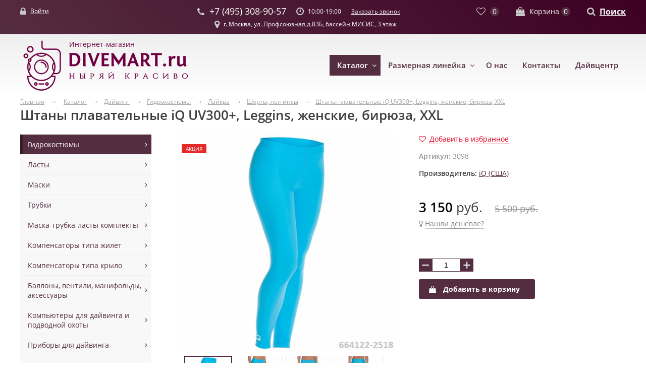

--- FILE ---
content_type: text/html; charset=utf-8
request_url: https://divemart.ru/shop/diving/gidrokostjumy/gidrokostumy-iz-laykry/shorty/rush-guard-mares-shorty-mujskie.html
body_size: 20513
content:
<!DOCTYPE html>
<html>
<head lang="ru">

	<!-- Global site tag (gtag.js) - Google Analytics -->
	<script async src="https://www.googletagmanager.com/gtag/js?id=UA-154992722-1"></script>
	<script>
		window.dataLayer = window.dataLayer || [];
		function gtag(){dataLayer.push(arguments);}
		gtag('js', new Date());
		gtag('config', 'UA-154992722-1');
	</script>

    <meta charset="UTF-8">
	<title>Купить Штаны плавательные iQ UV300+, Leggins, женские, бирюза, XXL в Москве, низкие цены</title>
	<meta name="Description" content="В нашем интернет магазине вы сможете приобрести Штаны плавательные iQ UV300+, Leggins, женские, бирюза, XXL с доставкой по Москве и Московской области. Мы также доставляем товары по всей России." />
	<meta name="Keywords" content="" />
	<meta name="Description" content="" />
	<meta name="Keywords" content="" />
	<meta name="viewport" content="width=device-width; initial-scale=1; maximum-scale=1; user-scalable=0;" />
	<meta name="format-detection" content="telephone=no"/>
	<meta name="format-detection" content="address=no"/>
	<meta name="theme-color" content="#5e0042">
	<link rel="icon" sizes="192x192" href="/markup/build/favicon.png">
	<link rel="icon" href="/markup/build/favicon.ico" type="image/x-icon" />
	<link rel="shortcut icon" href="/markup/build/favicon.ico" type="image/x-icon" />
	<link rel="stylesheet" href="/markup/build/css/main.css" />
	<link rel="stylesheet" href="/markup/build/css/main2.css" />
	<script src="/markup/build/js/main.js"></script>
	<script src="/markup/build/js/jquery.raty.js"></script>
	<script src="/js/site.js"></script>
</head>
<body>
	<div class="site-layout">
		<div class="site-wrapper">

			<header class="site-header2">
				<div class="search-block">
					<div class="width">
						<form action="/search/" method="get" class="row">
							<div class="input"><input type="text" name="search" placeholder="Что ищем?" value="" /></div>
							<div class="submit"><input type="submit" value="Найти" /></div>
							<div class="close">
								<a href="">
									<svg width="26" height="26" version="1.1" xmlns="http://www.w3.org/2000/svg" xmlns:xlink="http://www.w3.org/1999/xlink" x="0px" y="0px" viewBox="0 0 371.23 371.23">
										<polygon points="371.23,21.213 350.018,0 185.615,164.402 21.213,0 0,21.213 164.402,185.615 0,350.018 21.213,371.23 185.615,206.828 350.018,371.23 371.23,350.018 206.828,185.615 "/>
									</svg>
								</a>
							</div>
						</form>
					</div>
				</div><!-- /search-block -->
				
				<section class="hdr-top-wrapper">
					<div class="width">
						<div class="row row1">
							<div class="auth">
																	<i class="fa fa-lock" aria-hidden="true"></i> <a href="/my/" class="app-popup-login" data-from="/shop/diving/gidrokostjumy/gidrokostumy-iz-laykry/shorty/rush-guard-mares-shorty-mujskie.html">Войти</a>
															</div>
							<div class="phone"><i class="fa fa-phone" aria-hidden="true"></i> <span>+7 (495) 308-90-57</span></div>
							<div class="work-time"><i class="fa fa-clock-o" aria-hidden="true"></i> <span>10:00-19:00</span></div>
							<div class="callback"><a href="" class="app-popup-callback">Заказать звонок</a></div>
							<div class="cartfav">
								<div class="fav-info">
									<a href="/my/favorites/">
										<i class="fa fa-heart-o" aria-hidden="true"></i>
										<span class="app-fav-count">0</span>
									</a>
								</div>
								<div class="cart-info">
									<a href="/my/cart/">
										<i class="fa fa-shopping-bag" aria-hidden="true"></i>
										<u>Корзина</u>
										<span class="app-cart-count">0</span>
									</a>
								</div>
							</div>
							<div class="search"><i class="fa fa-search" aria-hidden="true"></i> <a href="" class="app-search-open">Поиск</a></div>
						</div>
						<div class="row row2">
							<div class="address"><i class="fa fa-map-marker" aria-hidden="true"></i> <span><a href='/contacts/'>г. Москва, ул. Профсоюзная,д.83Б, бассейн МИСИС, 3 этаж</a></span></div>
						</div>
					</div>
				</section>
			
				<section class="hdr-menu-wrapper">
					<div class="width">
						<div class="row">
							<div class="logo">
								<a href="/"><span>Интернет-магазин</span><img src="/markup/build/img/logo.png" alt="Интернет магазин DiveMart" /></a>
							</div>
							<div class="menu-mobile">
								<i class="fa fa-bars" aria-hidden="true"></i>
							</div>
							<div class="menu-wrap app-menu-wrap">
								<div class="menu-block app-menu-block">
									<div class="menu app-menu">
										<div class="menu-mobile-close"></div>
										
										<ul>
											<li class="hidden-desktop menu-footer-link-bg">
												<a href="/">Главная</a>
											</li>
											  
	<li class='active has-popup-cat'>
		<a href='/shop/diving/'>Каталог</a>
		
			  
	<div class='popup-cat'>
		<div class='popup-width'>
			<ul>

	<li>
		<div class='cat-menu-wrap'>
			<div class='img getmyimage-in'><img src='/files/sub/category_14.jpg' alt='Гидрокостюмы' /></div>
			<div class='cat-menu'>
				<a href='/shop/diving/gidrokostjumy/'>Гидрокостюмы</a>
				  <ul><li><a href='/shop/diving/gidrokostjumy/gidrokostumy-dlja-dayvinga/'>Гидрокостюмы мокрые</a></li><li><a href='/shop/diving/gidrokostjumy/korotkie-kostyumy/'>Короткие костюмы</a></li><li><a href='/shop/diving/gidrokostjumy/mayki-shorty-iz-neoprena/'>Майки и шорты из неопрена</a></li><li><a href='/shop/diving/gidrokostjumy/suhie-kostumy/'>Сухие костюмы</a></li><li><a href='/shop/diving/gidrokostjumy/polusuhie-kostumy/'>Полусухие костюмы</a></li><li><a href='/shop/diving/gidrokostjumy/utepliteli-k-suhim-kostumam/'>Утеплители к сухим костюмам</a></li><li><a href='/shop/diving/gidrokostjumy/gidrokostumy-iz-laykry/'>Лайкра</a></li><li><a href='/shop/diving/gidrokostjumy/aksessuary-dlja-suhih-gidrokostumov/'>Аксессуары для гидрокостюмов</a></li><li><a href='/shop/diving/gidrokostjumy/dlja-vejkborda/'>Боты и носки для сухих костюмов</a></li></ul>
			</div>
		</div>
	</li>

	<li>
		<div class='cat-menu-wrap'>
			<div class='img getmyimage-in'><img src='/files/sub/category_1641.jpg' alt='Ласты' /></div>
			<div class='cat-menu'>
				<a href='/shop/diving/lasty/'>Ласты</a>
				  <ul><li><a href='/shop/diving/lasty/lasty-s-otkrytoj-pjatkoj/'>Ласты с открытой пяткой</a></li><li><a href='/shop/diving/lasty/lasty-s-zakrytoj-pyatkoj/'>Ласты с закрытой пяткой</a></li><li><a href='/shop/diving/lasty/lasty-dlja-podvodnoj-ohoty/'>Ласты для подводной охоты</a></li><li><a href='/shop/diving/lasty/lasty-dlja-detej/'>Ласты для детей</a></li><li><a href='/shop/diving/lasty/aksessuary-dlja-last/'>Аксессуары для ласт</a></li></ul>
			</div>
		</div>
	</li>

	<li>
		<div class='cat-menu-wrap'>
			<div class='img getmyimage-in'><img src='/files/sub/category_1645.jpg' alt='Маски' /></div>
			<div class='cat-menu'>
				<a href='/shop/diving/maski/'>Маски</a>
				  <ul><li><a href='/shop/diving/maski/maski-dlja-dajvinga/'>Маски для дайвинга</a></li><li><a href='/shop/diving/maski/maski-dlja-detej/'>Маски для детей</a></li><li><a href='/shop/diving/maski/maski-s-klapanom/'>Маски с клапаном</a></li><li><a href='/shop/diving/maski/maski-dlja-podvodnoy-ohoty-i-fridayvinga/'>Маски для подводной охоты и фридайвинга</a></li><li><a href='/shop/diving/maski/maski-polnolicevie/'>Маски полнолицевые</a></li><li><a href='/shop/diving/maski/maski-dlja-dioptriy/'>Маски для диоптрий</a></li><li><a href='/shop/diving/maski/linzy-dlja-masok/'>Диоптрии для масок</a></li><li><a href='/shop/diving/maski/aksessuary-dlja-polnolitsevyh-masok/'>Аксессуары для полнолицевых масок</a></li></ul>
			</div>
		</div>
	</li>

	<li>
		<div class='cat-menu-wrap'>
			<div class='img getmyimage-in'><img src='/files/15945.jpg' alt='Трубки' /></div>
			<div class='cat-menu'>
				<a href='/shop/diving/trubki/'>Трубки</a>
				  <ul><li><a href='/shop/diving/trubki/dlja-dajvinga/'>Для дайвинга</a></li><li><a href='/shop/diving/trubki/dlja-ohoty/'>Для фридайвинга и подводной охоты</a></li></ul>
			</div>
		</div>
	</li>

	<li>
		<div class='cat-menu-wrap'>
			<div class='img getmyimage-in'><img src='/files/sub/category_21.jpg' alt='Маска-трубка-ласты комплекты' /></div>
			<div class='cat-menu'>
				<a href='/shop/diving/maska-trubka-lasty-komplekty/'>Маска-трубка-ласты комплекты</a>
				  <ul><li><a href='/shop/diving/maska-trubka-lasty-komplekty/maska-trubka-komplekt/'>Маска+ трубка (комплект)</a></li><li><a href='/shop/diving/maska-trubka-lasty-komplekty/maskatrubkalasty-komplekt/'>Маска+трубка+ласты (комплект)</a></li></ul>
			</div>
		</div>
	</li>

	<li>
		<div class='cat-menu-wrap'>
			<div class='img getmyimage-in'><img src='/files/10815.jpg' alt='Компенсаторы типа жилет' /></div>
			<div class='cat-menu'>
				<a href='/shop/diving/kompensatory-plavuchesti/'>Компенсаторы типа жилет</a>
				  <ul><li><a href='/shop/diving/kompensatory-plavuchesti/zhilety-kompensatory/'>Жилет компенсатор</a></li><li><a href='/shop/diving/kompensatory-plavuchesti/karmany-dlja-jiletov/'>Карманы для жилетов</a></li><li><a href='/shop/diving/kompensatory-plavuchesti/shlangi-inflyatornye/'>Шланги инфляторные</a></li></ul>
			</div>
		</div>
	</li>

	<li>
		<div class='cat-menu-wrap'>
			<div class='img getmyimage-in'><img src='/files/13525.jpg' alt='Компенсаторы типа крыло' /></div>
			<div class='cat-menu'>
				<a href='/shop/diving/kompensatory-tehnicheskie/'>Компенсаторы типа крыло</a>
				  <ul><li><a href='/shop/diving/kompensatory-tehnicheskie/sistemy-v-sbore/'>Комплекты (крылья с подвеской)</a></li><li><a href='/shop/diving/kompensatory-tehnicheskie/krylja/'>Крылья</a></li><li><a href='/shop/diving/kompensatory-tehnicheskie/spinki-i-adaptery/'>Спинки и адаптеры</a></li><li><a href='/shop/diving/kompensatory-tehnicheskie/sistemy-saydmaunt/'>Системы сайдмаунт</a></li><li><a href='/shop/diving/kompensatory-tehnicheskie/podvesnye-sistemy/'>Подвесные системы</a></li><li><a href='/shop/diving/kompensatory-tehnicheskie/karmany-dlja-modulnyh-sistem/'>Карманы для модульных систем</a></li><li><a href='/shop/diving/kompensatory-tehnicheskie/aksessuary-dlja-modulnyh-sistem/'>Аксессуары для модульных систем</a></li><li><a href='/shop/diving/kompensatory-tehnicheskie/shlangi-inflyatornye/'>Шланги инфляторные</a></li></ul>
			</div>
		</div>
	</li>

	<li>
		<div class='cat-menu-wrap'>
			<div class='img getmyimage-in'><img src='/files/sub/category_10.jpg' alt='Баллоны, вентили, манифольды, аксессуары' /></div>
			<div class='cat-menu'>
				<a href='/shop/diving/ballony-ventili-manifoldy-aksessuary/'>Баллоны, вентили, манифольды, аксессуары</a>
				  <ul><li><a href='/shop/diving/ballony-ventili-manifoldy-aksessuary/ballony/'>Баллоны</a></li><li><a href='/shop/diving/ballony-ventili-manifoldy-aksessuary/ventili-manifoldy-remni/'>Вентили, манифольды</a></li><li><a href='/shop/diving/ballony-ventili-manifoldy-aksessuary/aksessuary-dlja-sparok-i-steydj-ballonov/'>Аксессуары для спарок и стейдж баллонов</a></li><li><a href='/shop/diving/ballony-ventili-manifoldy-aksessuary/prochie-aksessuary-dlja-ballonov/'>Прочие аксессуары для баллонов</a></li></ul>
			</div>
		</div>
	</li>

	<li>
		<div class='cat-menu-wrap'>
			<div class='img getmyimage-in'><img src='/files/sub/category_18.jpg' alt='Компьютеры для дайвинга и подводной охоты' /></div>
			<div class='cat-menu'>
				<a href='/shop/diving/komputery/'>Компьютеры для дайвинга и подводной охоты</a>
				  <ul><li><a href='/shop/diving/komputery/komputery-dlja-dajvinga/'>Компьютеры для дайвинга</a></li><li><a href='/shop/diving/komputery/kompjutery-konsoli/'>Консоли цифровые</a></li><li><a href='/shop/diving/komputery/aksessuary-dlja-kompjuterov/'>Аксессуары для компьютеров</a></li><li><a href='/shop/diving/komputery/komputery-dlja-fridayvinga-i-podvodnoy-ohoty/'>Компьютеры для фридайвинга и подводной охоты</a></li></ul>
			</div>
		</div>
	</li>

	<li>
		<div class='cat-menu-wrap'>
			<div class='img getmyimage-in'><img src='/files/11030.jpg' alt='Приборы для дайвинга' /></div>
			<div class='cat-menu'>
				<a href='/shop/diving/pribory-dlja-dajvinga/'>Приборы для дайвинга</a>
				  <ul><li><a href='/shop/diving/pribory-dlja-dajvinga/kompasy/'>Компасы</a></li><li><a href='/shop/diving/pribory-dlja-dajvinga/manometry/'>Манометры</a></li><li><a href='/shop/diving/pribory-dlja-dajvinga/glubinomery/'>Глубиномеры</a></li><li><a href='/shop/diving/pribory-dlja-dajvinga/konsoli-dvuhpribornye/'>Консоли двухприборные</a></li><li><a href='/shop/diving/pribory-dlja-dajvinga/konsoli-trehpribornye/'>Консоли трехприборные</a></li><li><a href='/shop/diving/pribory-dlja-dajvinga/aksessuary-dlja-priborov/'>Аксессуары для приборов</a></li><li><a href='/shop/diving/pribory-dlja-dajvinga/shlangi-vysokogo-davleniya/'>Шланги высокого давления</a></li></ul>
			</div>
		</div>
	</li>

	<li>
		<div class='cat-menu-wrap'>
			<div class='img getmyimage-in'><img src='/files/154791.jpg' alt='Регуляторы и октопусы' /></div>
			<div class='cat-menu'>
				<a href='/shop/diving/reguljatory-i-oktopusy/'>Регуляторы и октопусы</a>
				  <ul><li><a href='/shop/diving/reguljatory-i-oktopusy/reguljatory/'>Регуляторы</a></li><li><a href='/shop/diving/reguljatory-i-oktopusy/oktopusy/'>Октопусы</a></li><li><a href='/shop/diving/reguljatory-i-oktopusy/komplekty-reguljatorov/'>Комплекты регуляторов</a></li><li><a href='/shop/diving/reguljatory-i-oktopusy/shlangi-dlya-regulyatorov/'>Шланги для регуляторов</a></li></ul>
			</div>
		</div>
	</li>

	<li>
		<div class='cat-menu-wrap'>
			<div class='img getmyimage-in'><img src='/files/16212.jpg' alt='Ножи, ножницы, инструменты' /></div>
			<div class='cat-menu'>
				<a href='/shop/diving/noji-nojnitsy-instrumenty/'>Ножи, ножницы, инструменты</a>
				  <ul><li><a href='/shop/diving/noji-nojnitsy-instrumenty/noji-nojnitsy/'>Ножи, стропорезы, ножницы</a></li><li><a href='/shop/diving/noji-nojnitsy-instrumenty/instrumenty/'>Инструменты</a></li></ul>
			</div>
		</div>
	</li>

	<li>
		<div class='cat-menu-wrap'>
			<div class='img getmyimage-in'><img src='/files/17035.jpg' alt='Фонари' /></div>
			<div class='cat-menu'>
				<a href='/shop/diving/fonari/'>Фонари</a>
				  <ul><li><a href='/shop/diving/fonari/fonari-na-batarejkah/'>Фонари на батарейках</a></li><li><a href='/shop/diving/fonari/fonari-akkumuljatornye/'>Фонари аккумуляторные</a></li><li><a href='/shop/diving/fonari/aksessuary-dlja-fonarej/'>Аксессуары для фонарей</a></li></ul>
			</div>
		</div>
	</li>

	<li>
		<div class='cat-menu-wrap'>
			<div class='img getmyimage-in'><img src='/files/sub/category_11.jpg' alt='Боты, коралловые тапочки' /></div>
			<div class='cat-menu'>
				<a href='/shop/diving/boty-korallovye-tapochki/'>Боты, коралловые тапочки</a>
				  <ul><li><a href='/shop/diving/boty-korallovye-tapochki/boty/'>Боты</a></li><li><a href='/shop/diving/boty-korallovye-tapochki/tapochki-koralovye/'>Тапочки коралловые</a></li></ul>
			</div>
		</div>
	</li>

	<li>
		<div class='cat-menu-wrap'>
			<div class='img getmyimage-in'><img src='/files/sub/category_1666.jpg' alt='Перчатки' /></div>
			<div class='cat-menu'>
				<a href='/shop/diving/perchatki/'>Перчатки</a>
				  <ul><li><a href='/shop/diving/perchatki/perchatki-1-3-mm/'>Перчатки 1 - 3 мм</a></li><li><a href='/shop/diving/perchatki/perchatki-4-5-mm/'>Перчатки 4 - 5 мм</a></li><li><a href='/shop/diving/perchatki/perchatki-6-7-mm/'>Перчатки 6 - 7 мм</a></li><li><a href='/shop/diving/perchatki/perchatki-suhie/'>Перчатки сухие</a></li></ul>
			</div>
		</div>
	</li>

	<li>
		<div class='cat-menu-wrap'>
			<div class='img getmyimage-in'><img src='/files/sub/category_1658.jpg' alt='Носки неопреновые' /></div>
			<div class='cat-menu'>
				<a href='/shop/diving/noski-neoprenovye/'>Носки неопреновые</a>
				  <ul><li><a href='/shop/diving/noski-neoprenovye/noski-2-3-mm/'>Носки 2 - 3 мм</a></li><li><a href='/shop/diving/noski-neoprenovye/noski-4-6-mm/'>Носки 4 - 6 мм</a></li><li><a href='/shop/diving/noski-neoprenovye/noski-7-9-mm/'>Носки 7 - 9 мм</a></li></ul>
			</div>
		</div>
	</li>

	<li>
		<div class='cat-menu-wrap'>
			<div class='img getmyimage-in'><img src='/files/sub/category_31.jpg' alt='Шлемы неопреновые' /></div>
			<div class='cat-menu'>
				<a href='/shop/diving/shlemy-neoprenovye/'>Шлемы неопреновые</a>
				  <ul><li><a href='/shop/diving/shlemy-neoprenovye/shlema-1-4-mm/'>Шлема 1 - 4 мм</a></li><li><a href='/shop/diving/shlemy-neoprenovye/shlema-5-8-mm/'>Шлема 5 - 8 мм</a></li></ul>
			</div>
		</div>
	</li>

	<li>
		<div class='cat-menu-wrap'>
			<div class='img getmyimage-in'><img src='/files/129751.jpg' alt='Сумки' /></div>
			<div class='cat-menu'>
				<a href='/shop/diving/sumki/'>Сумки</a>
				  <ul><li><a href='/shop/diving/sumki/sumki-dorojnye/'>Сумки дорожные</a></li><li><a href='/shop/diving/sumki/sumki-dlja-reguljatorov/'>Сумки для регуляторов</a></li><li><a href='/shop/diving/sumki/sumki-rukzaki/'>Сумки рюкзаки</a></li><li><a href='/shop/diving/sumki/sumki-rukzaki-setchatye/'>Сумки рюкзаки сетчатые</a></li><li><a href='/shop/diving/sumki/sumki-dlja-last/'>Сумки для ласт</a></li><li><a href='/shop/diving/sumki/sumki-dlja-oborudovanija/'>Сумки для оборудования</a></li><li><a href='/shop/diving/sumki/sumki-dlja-podvodnoy-ohoty/'>Сумки для подводной охоты</a></li><li><a href='/shop/diving/sumki/germomeshki/'>Сумки водонепронецаемые</a></li><li><a href='/shop/diving/sumki/pitomzy/'>Питомзы</a></li></ul>
			</div>
		</div>
	</li>

	<li>
		<div class='cat-menu-wrap'>
			<div class='img getmyimage-in'><img src='/files/673_72t5.jpg' alt='Груза, пояса' /></div>
			<div class='cat-menu'>
				<a href='/shop/diving/gruza-pojasa/'>Груза, пояса</a>
				  <ul><li><a href='/shop/diving/gruza-pojasa/gruza/'>Груза</a></li><li><a href='/shop/diving/gruza-pojasa/gruzovye-pojasa-i-aksessuary/'>Грузовые пояса и аксессуары</a></li></ul>
			</div>
		</div>
	</li>

	<li>
		<div class='cat-menu-wrap'>
			<div class='img getmyimage-in'><img src='/files/sub/category_40.jpg' alt='Буи, катушки, маркеры' /></div>
			<div class='cat-menu'>
				<a href='/shop/diving/bui-katushki-markery/'>Буи, катушки, маркеры</a>
				  <ul><li><a href='/shop/diving/bui-katushki-markery/bui/'>Буи</a></li><li><a href='/shop/diving/bui-katushki-markery/katushki/'>Катушки</a></li><li><a href='/shop/diving/bui-katushki-markery/markery/'>Маркеры</a></li></ul>
			</div>
		</div>
	</li>

	<li>
		<div class='cat-menu-wrap'>
			<div class='img getmyimage-in'><img src='/files/12602.jpg' alt='Подводное фото и видео' /></div>
			<div class='cat-menu'>
				<a href='/shop/diving/podvodnoe-foto-i-video/'>Подводное фото и видео</a>
				  <ul><li><a href='/shop/diving/podvodnoe-foto-i-video/podvodnye-fotoapparaty/'>Подводные фотоаппараты</a></li><li><a href='/shop/diving/podvodnoe-foto-i-video/podvodnye-videokamery/'>Подводные видеокамеры</a></li><li><a href='/shop/diving/podvodnoe-foto-i-video/svet-i-vspyshka-dlja-foto/'>Свет и вспышка для фото</a></li><li><a href='/shop/diving/podvodnoe-foto-i-video/germetichnye-boksy-i-chehly-dlja-foto-video/'>Герметичные боксы и чехлы для фото видео</a></li><li><a href='/shop/diving/podvodnoe-foto-i-video/aksessuary-dlja-foto-video/'>Аксессуары для фото видео</a></li></ul>
			</div>
		</div>
	</li>

	<li>
		<div class='cat-menu-wrap'>
			<div class='img getmyimage-in'><img src='/files/sub/category_9.jpg' alt='Аксессуары для дайвинга' /></div>
			<div class='cat-menu'>
				<a href='/shop/diving/aksessuary-dlja-dayvinga/'>Аксессуары для дайвинга</a>
				  <ul><li><a href='/shop/diving/aksessuary-dlja-dayvinga/zapchasti-dlja-reguljatorov/'>Запчасти для регуляторов</a></li><li><a href='/shop/diving/aksessuary-dlja-dayvinga/aksessuary-dlja-reguljatorov/'>Аксессуары для регуляторов</a></li><li><a href='/shop/diving/aksessuary-dlja-dayvinga/aksessuary-dlja-jiletov/'>Аксессуары для жилетов</a></li><li><a href='/shop/diving/aksessuary-dlja-dayvinga/aksessuary-dlja-masok-i-trubok/'>Аксессуары для масок и трубок</a></li><li><a href='/shop/diving/aksessuary-dlja-dayvinga/aksessuary-dlja-trubok/'>Аксессуары для ножей</a></li><li><a href='/shop/diving/aksessuary-dlja-dayvinga/karabiny-stopory-d-koltsa-retraktory/'>Карабины, стопоры, d кольца, ретракторы, пластины</a></li><li><a href='/shop/diving/aksessuary-dlja-dayvinga/signalnye-ustroystva-i-sredstva-spasenija/'>Сигнальные устройства и средства спасения</a></li><li><a href='/shop/diving/aksessuary-dlja-dayvinga/sleyty/'>Слейты и блокноты для записей</a></li><li><a href='/shop/diving/aksessuary-dlja-dayvinga/shlangi/'>Шланги</a></li><li><a href='/shop/diving/aksessuary-dlja-dayvinga/veshalki-suveniry/'>Вешалки для подводного снаряжения</a></li><li><a href='/shop/diving/aksessuary-dlja-dayvinga/antizapotevateli-i-ochistiteli-dlja-ochkov-i-masok/'>Сувениры</a></li><li><a href='/shop/diving/aksessuary-dlja-dayvinga/him-sredstva/'>Химические средства для подводного снаряжения</a></li></ul>
			</div>
		</div>
	</li>

	<li>
		<div class='cat-menu-wrap'>
			<div class='img getmyimage-in'><img src='/files/7337.jpg' alt='Компрессоры' /></div>
			<div class='cat-menu'>
				<a href='/shop/diving/kompressory/'>Компрессоры</a>
				  <ul><li><a href='/shop/diving/kompressory/kompressory/'>Компрессоры</a></li><li><a href='/shop/diving/kompressory/aksessuary-k-kompresoram/'>Аксессуары к компресорам</a></li></ul>
			</div>
		</div>
	</li>

	<li>
		<div class='cat-menu-wrap'>
			<div class='img getmyimage-in'><img src='/files/15382.jpg' alt='Буксировщики' /></div>
			<div class='cat-menu'>
				<a href='/shop/diving/buksirovshhiki/'>Буксировщики</a>
				  <ul><li><a href='/shop/diving/buksirovshhiki/buksirovshhiki/'>Буксировщики</a></li><li><a href='/shop/diving/buksirovshhiki/aksessuary-dlja-buksirovshhikov/'>Аксессуары для буксировщиков</a></li></ul>
			</div>
		</div>
	</li>

	<li>
		<div class='cat-menu-wrap'>
			<div class='img getmyimage-in'><img src='/files/women-scuba-diver.jpg' alt='Женщины' /></div>
			<div class='cat-menu'>
				<a href='/shop/diving/jenshhiny/'>Женщины</a>
				  <ul><li><a href='/shop/diving/jenshhiny/gidrokostumy-jenskie/'>Гидрокостюмы женские</a></li><li><a href='/shop/diving/jenshhiny/gidrokostumy-suhie-dlja-jenshhin/'>Гидрокостюмы сухие для женщин</a></li><li><a href='/shop/diving/jenshhiny/laykra-jenskaya/'>Лайкра</a></li><li><a href='/shop/diving/jenshhiny/kompensatory-plavuchesti-jenskie/'>Компенсаторы плавучести</a></li><li><a href='/shop/diving/jenshhiny/lasty-dlja-jenshhin/'>Ласты для женщин</a></li><li><a href='/shop/diving/jenshhiny/maski-jenskie/'>Маски</a></li><li><a href='/shop/diving/jenshhiny/ochki-jenskie/'>Очки женские</a></li><li><a href='/shop/diving/jenshhiny/reguljatory-jenskie/'>Регуляторы</a></li></ul>
			</div>
		</div>
	</li>

	<li>
		<div class='cat-menu-wrap'>
			<div class='img getmyimage-in'><img src='/files/scuba-diving-clipart.gif' alt='Дети' /></div>
			<div class='cat-menu'>
				<a href='/shop/diving/deti/'>Дети</a>
				  <ul><li><a href='/shop/diving/deti/gidrokostumy-detskie/'>Гидрокостюмы детские</a></li><li><a href='/shop/diving/deti/laykra-dlja-detey/'>Лайкра для детей</a></li><li><a href='/shop/diving/deti/perchatki-detskie/'>Перчатки детские</a></li><li><a href='/shop/diving/deti/kompensatory-plavuchesti-detskie/'>Компенсаторы плавучести детские</a></li><li><a href='/shop/diving/deti/shlem-detskij/'>Шлем детский</a></li><li><a href='/shop/diving/deti/reguljatory-dlja-detey/'>Регуляторы для детей</a></li><li><a href='/shop/diving/deti/maski-detskie/'>Маски детские</a></li><li><a href='/shop/diving/deti/maska-trubka-lasty-komplekty/'>Маска+трубка+ласты (комплекты)</a></li><li><a href='/shop/diving/deti/trubki-detskie/'>Трубки детские</a></li><li><a href='/shop/diving/deti/lasty-dlja-detey/'>Ласты для детей</a></li><li><a href='/shop/diving/deti/ochki-dlja-plavanija-detskie/'>Очки для плавания детские</a></li></ul>
			</div>
		</div>
	</li>

	<li>
		<div class='cat-menu-wrap'>
			<div class='img getmyimage-in'><img src='/files/165631601.jpg' alt='Плавание, снорклинг' /></div>
			<div class='cat-menu'>
				<a href='/shop/diving/plavanie-snorkling/'>Плавание, снорклинг</a>
				  <ul><li><a href='/shop/diving/plavanie-snorkling/maski-dlja-pljaja/'>Маски для пляжа</a></li><li><a href='/shop/diving/plavanie-snorkling/trubki-pljaja-i-basseyna/'>Трубки пляжа и бассейна</a></li><li><a href='/shop/diving/plavanie-snorkling/lasty-s-zakrytoy-pjatkoy/'>Ласты с закрытой пяткой</a></li><li><a href='/shop/diving/plavanie-snorkling/ochki-dlja-plavanija/'>Очки для плавания</a></li><li><a href='/shop/diving/plavanie-snorkling/shapochki-plavatelnye/'>Шапочки плавательные</a></li><li><a href='/shop/diving/plavanie-snorkling/aksessuary-dlja-basseyna/'>Аксессуары для бассейна</a></li></ul>
			</div>
		</div>
	</li>

	<li>
		<div class='cat-menu-wrap'>
			<div class='img getmyimage-in'><img src='/files/unnamed.jpg' alt='Подводная охота' /></div>
			<div class='cat-menu'>
				<a href='/shop/diving/podvodnaja-ohota/'>Подводная охота</a>
				  <ul><li><a href='/shop/diving/podvodnaja-ohota/gidrokostumy-dlja-podvodnoy-ohoty/'>Гидрокостюмы для подводной охоты</a></li><li><a href='/shop/diving/podvodnaja-ohota/maski-dlya-podvodnoj-ohoty/'>Маски для подводной охоты</a></li><li><a href='/shop/diving/podvodnaja-ohota/trubki-dlya-ohoty/'>Трубки для охоты</a></li><li><a href='/shop/diving/podvodnaja-ohota/lasty-dlya-podvodnoj-ohoty/'>Ласты для подводной охоты</a></li><li><a href='/shop/diving/podvodnaja-ohota/gruzovye-zhilety/'>Грузовые пояса и жилеты</a></li><li><a href='/shop/diving/podvodnaja-ohota/arbalety/'>Арбалеты</a></li><li><a href='/shop/diving/podvodnaja-ohota/rujja-pnevmaticheskie/'>Ружья пневматические</a></li><li><a href='/shop/diving/podvodnaja-ohota/nakonechniki/'>Наконечники</a></li><li><a href='/shop/diving/podvodnaja-ohota/mnogozubcy/'>Многозубцы</a></li><li><a href='/shop/diving/podvodnaja-ohota/garpuny/'>Гарпуны</a></li><li><a href='/shop/diving/podvodnaja-ohota/katushki-dlja-rujey/'>Катушки для ружей</a></li><li><a href='/shop/diving/podvodnaja-ohota/tjagi-zajimy/'>Зажимы, зацепы, амортизаторы</a></li><li><a href='/shop/diving/podvodnaja-ohota/slingi-dlya-podvodnoj-ohoty/'>Слинги для подводной охоты, акссесуары</a></li><li><a href='/shop/diving/podvodnaja-ohota/tyagi-dlya-slingov/'>Тяги для слингов</a></li><li><a href='/shop/diving/podvodnaja-ohota/lini-motovilo/'>Лини, мотовило</a></li><li><a href='/shop/diving/podvodnaja-ohota/kukany/'>Куканы, багорки</a></li><li><a href='/shop/diving/podvodnaja-ohota/aksessuary-dlja-podvodnoy-ohoty/'>Аксессуары и запчасти для подводной охоты</a></li><li><a href='/shop/diving/podvodnaja-ohota/sumki-dlya-podvodnoj-ohoty/'>Сумки для подводной охоты</a></li></ul>
			</div>
		</div>
	</li>

	<li>
		<div class='cat-menu-wrap'>
			<div class='img getmyimage-in'><img src='/files/earth.freediving.jpg' alt='Фридайвинг' /></div>
			<div class='cat-menu'>
				<a href='/shop/diving/fridayving/'>Фридайвинг</a>
				  <ul><li><a href='/shop/diving/fridayving/gidrokostumy-dlja-triatlona-i-fridayvinga/'>Гидрокостюмы для триатлона и фридайвинга</a></li><li><a href='/shop/diving/fridayving/maski-dlja-fridayvinga/'>Маски для фридайвинга</a></li><li><a href='/shop/diving/fridayving/trubki-dlja-fridayvinga/'>Трубки для фридайвинга</a></li><li><a href='/shop/diving/fridayving/maski-dlya-fridajvinga/'>Ласты для фридайвинга</a></li><li><a href='/shop/diving/fridayving/aksessuary-dlja-fridayvinga/'>Аксессуары для фридайвинга</a></li></ul>
			</div>
		</div>
	</li>

	<li>
		<div class='cat-menu-wrap'>
			<div class='img getmyimage-in'><img src='/files/sub/category_1549.jpg' alt='Подарочные сертификаты' /></div>
			<div class='cat-menu'>
				<a href='/shop/diving/podarochnie-sertifikati/'>Подарочные сертификаты</a>
				
			</div>
		</div>
	</li>

			</ul>
		</div>
	</div>

		
	</li>

	<li class=''>
		<a href='/razmernaya-linejka/'>Размерная линейка</a>
		
			  <ul class='popup'><li><a href='/razmernaya-linejka/razmernaya-linejka-suhih-kostyumov-aqua-lung/'>Размерная линейка сухих костюмов Aqua Lung</a></li><li><a href='/razmernaya-linejka/razmernaya-linejka-aqua-lung/'>Размерная линейка мокрых и полусухих гидрокостюмов Aqua Lung</a></li><li><a href='/razmernaya-linejka/razmernaya-linejka-kompensatorov-aqua-lung/'>Размерная линейка компенсаторов Aqua Lung</a></li><li><a href='/razmernaya-linejka/razmernaya-linejka-whites/'>Размерная линейка гидрокостюмов Whites</a></li><li><a href='/razmernaya-linejka/razmernaya-linejka-water-proof/'>Размерная линейка Water Proof</a></li><li><a href='/razmernaya-linejka/razmernaya-linejka-omer-i-sporasub/'>Размерная линейк Omer и Sporasub</a></li><li><a href='/razmernaya-linejka/razmery-noskov-omersub/'>Размеры носков Omersub</a></li><li><a href='/razmernaya-linejka/razmernaya-linejka-gidrokosyumov-dlya-triatlona-i-fridajvinga/'>Размерная линейка гидрокостюмов для триатлона и фридайвинга</a></li><li><a href='/razmernaya-linejka/razmernaya-linejka-zhiletov-aquatec/'>Размерная линейка жилетов Aquatec</a></li><li><a href='/razmernaya-linejka/razmernaya-linejka-kompensatorov-tusa/'>Размерная линейка компенсаторов Tusa</a></li><li><a href='/razmernaya-linejka/razmernaya-linejka-scubapro/'>Размерная линейка мокрых гидрокостюмов Scubapro</a></li><li><a href='/razmernaya-linejka/razmernaya-linejka-suhih-kostyumov-scubapro/'>Размерная линейка сухих костюмов Scubapro</a></li><li><a href='/razmernaya-linejka/razmernaya-linejka-henderson/'>Размерная линейка Henderson</a></li><li><a href='/razmernaya-linejka/razmernaya-linejka-mares/'>Размерная линейка Mares</a></li><li><a href='/razmernaya-linejka/razmernaya-linejka-hollis/'>Размерная линейка Hollis</a></li><li><a href='/razmernaya-linejka/razmernaya-linejka-oceanic/'>Размерная линейка Oceanic</a></li><li><a href='/razmernaya-linejka/razmernaya-linejka-santi/'>Размерная линейка Santi</a></li><li><a href='/razmernaya-linejka/razmernaya-linejka-ursiut/'>Размерная линейка Ocean Work, Ursiut</a></li><li><a href='/razmernaya-linejka/razmernaya-linejka-bare/'>Размерная линейка Bare</a></li><li><a href='/razmernaya-linejka/razmernaya-linejka-uteplitelej-bare/'>Размерная линейка утеплителей Bare</a></li><li><a href='/razmernaya-linejka/razmernaya-linejka-sharkskin/'>Размерная линейка Sharkskin</a></li><li><a href='/razmernaya-linejka/razmery-last-s-otkrytoj-pyatkoj/'>Размеры ласт с открытой пяткой</a></li><li><a href='/razmernaya-linejka/razmernaya-linejka-lasty-scubapro/'>Размерная линейка. Ласты Scubapro</a></li><li><a href='/razmernaya-linejka/tablica-razmerov-perchatok/'>Таблица размеров перчаток</a></li><li><a href='/razmernaya-linejka/kak-uznat-razmer-shlema/'>Как узнать размер шлема</a></li><li><a href='/razmernaya-linejka/razmernaya-linejka-seac-sub/'>Размерная линейка Seac Sub</a></li><li><a href='/razmernaya-linejka/razmernaya-linejka-mokryh-gidrokostyumov-scorpena/'>Размерная линейка мокрых гидрокостюмов Scorpena</a></li><li><a href='/razmernaya-linejka/razmernaya-linejka-scorpena/'>Размерная линейка Scorpena</a></li><li><a href='/razmernaya-linejka/razmernaya-linejka-suhih-kostyumov-oms/'>Размерная линейка сухих костюмов OMS</a></li></ul>
		
	</li>

	<li class=''>
		<a href='/about/'>О нас</a>
		
			
		
	</li>

	<li class=''>
		<a href='/contacts/'>Контакты</a>
		
			
		
	</li>

	<li class=''>
		<a href='https://seaangels.ru/'>Дайвцентр</a>
		
			
		
	</li>
											<li class="hidden-desktop menu-footer-link-bg">
												<a href="/my/cart/">Корзина <span class="round">0</span></a>
											</li>
											<li class="hidden-desktop menu-footer-link-bg">
												<a href="">Личный кабинет</a>
												  <ul class='popup'><li><a href='/my/cart/'>Корзина</a></li><li><a href='/my/favorites/'>Избранное</a></li><li><a href='/my/data/'>Персональные данные</a></li><li><a href='/my/manager-functions/orders/'>Мои заказы</a></li><li><a href='/my/subscribe/'>Подписка на новости</a></li><li><a href='/my/forgot-password/'>Восстановление пароля</a></li><li><a href='/?Auth_Exit=1&Request_From=/'>Выход</a></li></ul>											</li>
											<li class="hidden-desktop menu-footer-link-bg">
												<a href="/my/favorites/">Избранное <span class="round">0</span></a>
											</li>
											<li class="hidden-desktop menu-footer-link-bg">
												<a href="/search/">Поиск</a>
											</li>
											<li class="hidden-desktop menu-footer-info footer-contact-info">
												<p><b>Контактная информация</b></p>
												<p class="left-ico"><i class="fa fa-map-marker" aria-hidden="true"></i> г. Москва, ул. Профсоюзная,д.83Б, бассейн МИСИС, 3 этаж</p>
												<p class="left-ico"><i class="fa fa-phone" aria-hidden="true"></i> <a href="tel:+7 (495) 308-90-57" style="display:inline; padding:0px;">+7 (495) 308-90-57</a></p>
												<p class="button1"><a href="" class="app-popup-callback">Заказать звонок</a></p>
												<p class="social">
													<a target="_blank" href="https://vk.com/club68697451"><i class="fa fa-vk" aria-hidden="true"></i> Вконтакте</a>
													<a target="_blank" href="https://www.instagram.com/dive_mart/"><i class="fa fa-instagram" aria-hidden="true"></i> Instagram</a>
													<a target="_blank" href="https://www.facebook.com/divemartshop/"><i class="fa fa-facebook-official" aria-hidden="true"></i> Facebook</a>
												</p>
											</li>
										</ul>
	
									</div>
								</div>
							</div>
						</div>
					</div>
				</section>
			</header>
			<div class="search-mobile">
				<form action="/search/" method="get" class="row">
					<div class="input"><input type="text" name="search" placeholder="Что ищем?" value="" /></div>
					<div class="submit"><input type="submit" value="Найти" /></div>
				</form>
			</div>
			

			
							<div class="breadcrumbs">
					<div class="width">
						<ul class="breadcrumbs" itemscope itemtype="http://data-vocabulary.org/Breadcrumb">
							<li><a href="/" itemprop="url"><span itemprop="title">Главная</span></a></li>
							<li><a href='/shop/diving/' itemprop='url'><span itemprop='title'>Каталог</span></a></li><li><a href='/shop/diving/' itemprop='url'><span itemprop='title'>Дайвинг</span></a></li><li><a href='/shop/diving/gidrokostjumy/' itemprop='url'><span itemprop='title'>Гидрокостюмы</span></a></li><li><a href='/shop/diving/gidrokostjumy/gidrokostumy-iz-laykry/' itemprop='url'><span itemprop='title'>Лайкра</span></a></li><li><a href='/shop/diving/gidrokostjumy/gidrokostumy-iz-laykry/shorty/' itemprop='url'><span itemprop='title'>Шорты, леггинсы</span></a></li><li><a href='/shop/diving/gidrokostjumy/gidrokostumy-iz-laykry/shorty/rush-guard-mares-shorty-mujskie.html' itemprop='url'><span itemprop='title'>Штаны плавательные iQ UV300+, Leggins, женские, бирюза, XXL</span></a></li>						</ul>
					</div>
				</div>
				<div class="page-title">
					<div class="width">
						<h1>Штаны плавательные iQ UV300+, Leggins, женские, бирюза, XXL</h1>
					</div>
				</div>
				
						
			<div class="content-wrap">
				<div class="width row">
					<div class="sidebar">
						<div class="menu-left">
							<ul>
								  
	<li class='active has-popup-cat'>
		<a href='/shop/diving/gidrokostjumy/'>Гидрокостюмы</a>
		  
	<div class='popup-cat'>
		<div class='width'>
			<ul>

	<li>
		<div class='cat-menu-wrap'>
			<div class='img getmyimage-in'><img src='/files/sub/category_61.jpg' alt='Гидрокостюмы мокрые' /></div>
			<div class='cat-menu'>
				<a href='/shop/diving/gidrokostjumy/gidrokostumy-dlja-dayvinga/'>Гидрокостюмы мокрые</a>
			</div>
		</div>
	</li>

	<li>
		<div class='cat-menu-wrap'>
			<div class='img getmyimage-in'><img src='/files/diveflex-aqua-lung-kurtka-so-shlemom-55-mm.-zhenskaya-.jpg' alt='Короткие костюмы' /></div>
			<div class='cat-menu'>
				<a href='/shop/diving/gidrokostjumy/korotkie-kostyumy/'>Короткие костюмы</a>
			</div>
		</div>
	</li>

	<li>
		<div class='cat-menu-wrap'>
			<div class='img getmyimage-in'><img src='/files/12777.jpg' alt='Майки и шорты из неопрена' /></div>
			<div class='cat-menu'>
				<a href='/shop/diving/gidrokostjumy/mayki-shorty-iz-neoprena/'>Майки и шорты из неопрена</a>
			</div>
		</div>
	</li>

	<li>
		<div class='cat-menu-wrap'>
			<div class='img getmyimage-in'><img src='/files/16873.jpg' alt='Сухие костюмы' /></div>
			<div class='cat-menu'>
				<a href='/shop/diving/gidrokostjumy/suhie-kostumy/'>Сухие костюмы</a>
			</div>
		</div>
	</li>

	<li>
		<div class='cat-menu-wrap'>
			<div class='img getmyimage-in'><img src='/files/6483.jpg' alt='Полусухие костюмы' /></div>
			<div class='cat-menu'>
				<a href='/shop/diving/gidrokostjumy/polusuhie-kostumy/'>Полусухие костюмы</a>
			</div>
		</div>
	</li>

	<li>
		<div class='cat-menu-wrap'>
			<div class='img getmyimage-in'><img src='/files/12550.jpg' alt='Утеплители к сухим костюмам' /></div>
			<div class='cat-menu'>
				<a href='/shop/diving/gidrokostjumy/utepliteli-k-suhim-kostumam/'>Утеплители к сухим костюмам</a>
			</div>
		</div>
	</li>

	<li>
		<div class='cat-menu-wrap'>
			<div class='img getmyimage-in'><img src='/files/15287.jpg' alt='Лайкра' /></div>
			<div class='cat-menu'>
				<a href='/shop/diving/gidrokostjumy/gidrokostumy-iz-laykry/'>Лайкра</a>
			</div>
		</div>
	</li>

	<li>
		<div class='cat-menu-wrap'>
			<div class='img getmyimage-in'><img src='/files/sub/category_39.jpg' alt='Аксессуары для гидрокостюмов' /></div>
			<div class='cat-menu'>
				<a href='/shop/diving/gidrokostjumy/aksessuary-dlja-suhih-gidrokostumov/'>Аксессуары для гидрокостюмов</a>
			</div>
		</div>
	</li>

	<li>
		<div class='cat-menu-wrap'>
			<div class='img getmyimage-in'><img src='/files/boty-sukhogo-kostyuma-supratex.jpg' alt='Боты и носки для сухих костюмов' /></div>
			<div class='cat-menu'>
				<a href='/shop/diving/gidrokostjumy/dlja-vejkborda/'>Боты и носки для сухих костюмов</a>
			</div>
		</div>
	</li>

			</ul>
		</div>
	</div>

	</li>

	<li class='has-popup-cat'>
		<a href='/shop/diving/lasty/'>Ласты</a>
		  
	<div class='popup-cat'>
		<div class='width'>
			<ul>

	<li>
		<div class='cat-menu-wrap'>
			<div class='img getmyimage-in'><img src='/files/4338.jpg' alt='Ласты с открытой пяткой' /></div>
			<div class='cat-menu'>
				<a href='/shop/diving/lasty/lasty-s-otkrytoj-pjatkoj/'>Ласты с открытой пяткой</a>
			</div>
		</div>
	</li>

	<li>
		<div class='cat-menu-wrap'>
			<div class='img getmyimage-in'><img src='/files/43831.jpg' alt='Ласты с закрытой пяткой' /></div>
			<div class='cat-menu'>
				<a href='/shop/diving/lasty/lasty-s-zakrytoj-pyatkoj/'>Ласты с закрытой пяткой</a>
			</div>
		</div>
	</li>

	<li>
		<div class='cat-menu-wrap'>
			<div class='img getmyimage-in'><img src='/files/sub/category_1643.jpg' alt='Ласты для подводной охоты' /></div>
			<div class='cat-menu'>
				<a href='/shop/diving/lasty/lasty-dlja-podvodnoj-ohoty/'>Ласты для подводной охоты</a>
			</div>
		</div>
	</li>

	<li>
		<div class='cat-menu-wrap'>
			<div class='img getmyimage-in'><img src='/files/sub/category_1644.jpg' alt='Ласты для детей' /></div>
			<div class='cat-menu'>
				<a href='/shop/diving/lasty/lasty-dlja-detej/'>Ласты для детей</a>
			</div>
		</div>
	</li>

	<li>
		<div class='cat-menu-wrap'>
			<div class='img getmyimage-in'><img src='/files/4391.jpg' alt='Аксессуары для ласт' /></div>
			<div class='cat-menu'>
				<a href='/shop/diving/lasty/aksessuary-dlja-last/'>Аксессуары для ласт</a>
			</div>
		</div>
	</li>

			</ul>
		</div>
	</div>

	</li>

	<li class='has-popup-cat'>
		<a href='/shop/diving/maski/'>Маски</a>
		  
	<div class='popup-cat'>
		<div class='width'>
			<ul>

	<li>
		<div class='cat-menu-wrap'>
			<div class='img getmyimage-in'><img src='/files/sub/category_1646.jpg' alt='Маски для дайвинга' /></div>
			<div class='cat-menu'>
				<a href='/shop/diving/maski/maski-dlja-dajvinga/'>Маски для дайвинга</a>
			</div>
		</div>
	</li>

	<li>
		<div class='cat-menu-wrap'>
			<div class='img getmyimage-in'><img src='/files/sub/category_1647.jpg' alt='Маски для детей' /></div>
			<div class='cat-menu'>
				<a href='/shop/diving/maski/maski-dlja-detej/'>Маски для детей</a>
			</div>
		</div>
	</li>

	<li>
		<div class='cat-menu-wrap'>
			<div class='img getmyimage-in'><img src='/files/sub/category_1649.jpg' alt='Маски с клапаном' /></div>
			<div class='cat-menu'>
				<a href='/shop/diving/maski/maski-s-klapanom/'>Маски с клапаном</a>
			</div>
		</div>
	</li>

	<li>
		<div class='cat-menu-wrap'>
			<div class='img getmyimage-in'><img src='/files/16070.jpg' alt='Маски для подводной охоты и фридайвинга' /></div>
			<div class='cat-menu'>
				<a href='/shop/diving/maski/maski-dlja-podvodnoy-ohoty-i-fridayvinga/'>Маски для подводной охоты и фридайвинга</a>
			</div>
		</div>
	</li>

	<li>
		<div class='cat-menu-wrap'>
			<div class='img getmyimage-in'><img src='/files/sub/category_1650.jpg' alt='Маски полнолицевые' /></div>
			<div class='cat-menu'>
				<a href='/shop/diving/maski/maski-polnolicevie/'>Маски полнолицевые</a>
			</div>
		</div>
	</li>

	<li>
		<div class='cat-menu-wrap'>
			<div class='img getmyimage-in'><img src='/files/sub/category_1654.jpg' alt='Маски для диоптрий' /></div>
			<div class='cat-menu'>
				<a href='/shop/diving/maski/maski-dlja-dioptriy/'>Маски для диоптрий</a>
			</div>
		</div>
	</li>

	<li>
		<div class='cat-menu-wrap'>
			<div class='img getmyimage-in'><img src='/files/sub/category_1651.jpg' alt='Диоптрии для масок' /></div>
			<div class='cat-menu'>
				<a href='/shop/diving/maski/linzy-dlja-masok/'>Диоптрии для масок</a>
			</div>
		</div>
	</li>

	<li>
		<div class='cat-menu-wrap'>
			<div class='img getmyimage-in'><img src='/files/14425.jpg' alt='Аксессуары для полнолицевых масок' /></div>
			<div class='cat-menu'>
				<a href='/shop/diving/maski/aksessuary-dlja-polnolitsevyh-masok/'>Аксессуары для полнолицевых масок</a>
			</div>
		</div>
	</li>

			</ul>
		</div>
	</div>

	</li>

	<li class='has-popup-cat'>
		<a href='/shop/diving/trubki/'>Трубки</a>
		  
	<div class='popup-cat'>
		<div class='width'>
			<ul>

	<li>
		<div class='cat-menu-wrap'>
			<div class='img getmyimage-in'><img src='/files/159451.jpg' alt='Для дайвинга' /></div>
			<div class='cat-menu'>
				<a href='/shop/diving/trubki/dlja-dajvinga/'>Для дайвинга</a>
			</div>
		</div>
	</li>

	<li>
		<div class='cat-menu-wrap'>
			<div class='img getmyimage-in'><img src='/files/6119.jpg' alt='Для фридайвинга и подводной охоты' /></div>
			<div class='cat-menu'>
				<a href='/shop/diving/trubki/dlja-ohoty/'>Для фридайвинга и подводной охоты</a>
			</div>
		</div>
	</li>

			</ul>
		</div>
	</div>

	</li>

	<li class='has-popup-cat'>
		<a href='/shop/diving/maska-trubka-lasty-komplekty/'>Маска-трубка-ласты комплекты</a>
		  
	<div class='popup-cat'>
		<div class='width'>
			<ul>

	<li>
		<div class='cat-menu-wrap'>
			<div class='img getmyimage-in'><img src='/files/16311.jpg' alt='Маска+ трубка (комплект)' /></div>
			<div class='cat-menu'>
				<a href='/shop/diving/maska-trubka-lasty-komplekty/maska-trubka-komplekt/'>Маска+ трубка (комплект)</a>
			</div>
		</div>
	</li>

	<li>
		<div class='cat-menu-wrap'>
			<div class='img getmyimage-in'><img src='/files/1482.jpg' alt='Маска+трубка+ласты (комплект)' /></div>
			<div class='cat-menu'>
				<a href='/shop/diving/maska-trubka-lasty-komplekty/maskatrubkalasty-komplekt/'>Маска+трубка+ласты (комплект)</a>
			</div>
		</div>
	</li>

			</ul>
		</div>
	</div>

	</li>

	<li class='has-popup-cat'>
		<a href='/shop/diving/kompensatory-plavuchesti/'>Компенсаторы типа жилет</a>
		  
	<div class='popup-cat'>
		<div class='width'>
			<ul>

	<li>
		<div class='cat-menu-wrap'>
			<div class='img getmyimage-in'><img src='/files/sub/category_1626.jpg' alt='Жилет компенсатор' /></div>
			<div class='cat-menu'>
				<a href='/shop/diving/kompensatory-plavuchesti/zhilety-kompensatory/'>Жилет компенсатор</a>
			</div>
		</div>
	</li>

	<li>
		<div class='cat-menu-wrap'>
			<div class='img getmyimage-in'><img src='/files/10163.jpg' alt='Карманы для жилетов' /></div>
			<div class='cat-menu'>
				<a href='/shop/diving/kompensatory-plavuchesti/karmany-dlja-jiletov/'>Карманы для жилетов</a>
			</div>
		</div>
	</li>

	<li>
		<div class='cat-menu-wrap'>
			<div class='img getmyimage-in'><img src='/files/2478.jpg' alt='Шланги инфляторные' /></div>
			<div class='cat-menu'>
				<a href='/shop/diving/kompensatory-plavuchesti/shlangi-inflyatornye/'>Шланги инфляторные</a>
			</div>
		</div>
	</li>

			</ul>
		</div>
	</div>

	</li>

	<li class='has-popup-cat'>
		<a href='/shop/diving/kompensatory-tehnicheskie/'>Компенсаторы типа крыло</a>
		  
	<div class='popup-cat'>
		<div class='width'>
			<ul>

	<li>
		<div class='cat-menu-wrap'>
			<div class='img getmyimage-in'><img src='/files/135251.jpg' alt='Комплекты (крылья с подвеской)' /></div>
			<div class='cat-menu'>
				<a href='/shop/diving/kompensatory-tehnicheskie/sistemy-v-sbore/'>Комплекты (крылья с подвеской)</a>
			</div>
		</div>
	</li>

	<li>
		<div class='cat-menu-wrap'>
			<div class='img getmyimage-in'><img src='/files/11477.jpg' alt='Крылья' /></div>
			<div class='cat-menu'>
				<a href='/shop/diving/kompensatory-tehnicheskie/krylja/'>Крылья</a>
			</div>
		</div>
	</li>

	<li>
		<div class='cat-menu-wrap'>
			<div class='img getmyimage-in'><img src='/files/sub/category_1635.jpg' alt='Спинки и адаптеры' /></div>
			<div class='cat-menu'>
				<a href='/shop/diving/kompensatory-tehnicheskie/spinki-i-adaptery/'>Спинки и адаптеры</a>
			</div>
		</div>
	</li>

	<li>
		<div class='cat-menu-wrap'>
			<div class='img getmyimage-in'><img src='/files/12764.jpg' alt='Системы сайдмаунт' /></div>
			<div class='cat-menu'>
				<a href='/shop/diving/kompensatory-tehnicheskie/sistemy-saydmaunt/'>Системы сайдмаунт</a>
			</div>
		</div>
	</li>

	<li>
		<div class='cat-menu-wrap'>
			<div class='img getmyimage-in'><img src='/files/12880.jpg' alt='Подвесные системы' /></div>
			<div class='cat-menu'>
				<a href='/shop/diving/kompensatory-tehnicheskie/podvesnye-sistemy/'>Подвесные системы</a>
			</div>
		</div>
	</li>

	<li>
		<div class='cat-menu-wrap'>
			<div class='img getmyimage-in'><img src='/files/9052.jpg' alt='Карманы для модульных систем' /></div>
			<div class='cat-menu'>
				<a href='/shop/diving/kompensatory-tehnicheskie/karmany-dlja-modulnyh-sistem/'>Карманы для модульных систем</a>
			</div>
		</div>
	</li>

	<li>
		<div class='cat-menu-wrap'>
			<div class='img getmyimage-in'><img src='/files/12335.png' alt='Аксессуары для модульных систем' /></div>
			<div class='cat-menu'>
				<a href='/shop/diving/kompensatory-tehnicheskie/aksessuary-dlja-modulnyh-sistem/'>Аксессуары для модульных систем</a>
			</div>
		</div>
	</li>

	<li>
		<div class='cat-menu-wrap'>
			<div class='img getmyimage-in'><img src='/files/inflyatornyjj-shlang.jpg' alt='Шланги инфляторные' /></div>
			<div class='cat-menu'>
				<a href='/shop/diving/kompensatory-tehnicheskie/shlangi-inflyatornye/'>Шланги инфляторные</a>
			</div>
		</div>
	</li>

			</ul>
		</div>
	</div>

	</li>

	<li class='has-popup-cat'>
		<a href='/shop/diving/ballony-ventili-manifoldy-aksessuary/'>Баллоны, вентили, манифольды, аксессуары</a>
		  
	<div class='popup-cat'>
		<div class='width'>
			<ul>

	<li>
		<div class='cat-menu-wrap'>
			<div class='img getmyimage-in'><img src='/files/sub/category_53.jpg' alt='Баллоны' /></div>
			<div class='cat-menu'>
				<a href='/shop/diving/ballony-ventili-manifoldy-aksessuary/ballony/'>Баллоны</a>
			</div>
		</div>
	</li>

	<li>
		<div class='cat-menu-wrap'>
			<div class='img getmyimage-in'><img src='/files/123356.png' alt='Вентили, манифольды' /></div>
			<div class='cat-menu'>
				<a href='/shop/diving/ballony-ventili-manifoldy-aksessuary/ventili-manifoldy-remni/'>Вентили, манифольды</a>
			</div>
		</div>
	</li>

	<li>
		<div class='cat-menu-wrap'>
			<div class='img getmyimage-in'><img src='/files/sub/category_55.jpg' alt='Аксессуары для спарок и стейдж баллонов' /></div>
			<div class='cat-menu'>
				<a href='/shop/diving/ballony-ventili-manifoldy-aksessuary/aksessuary-dlja-sparok-i-steydj-ballonov/'>Аксессуары для спарок и стейдж баллонов</a>
			</div>
		</div>
	</li>

	<li>
		<div class='cat-menu-wrap'>
			<div class='img getmyimage-in'><img src='/files/sub/category_56.jpg' alt='Прочие аксессуары для баллонов' /></div>
			<div class='cat-menu'>
				<a href='/shop/diving/ballony-ventili-manifoldy-aksessuary/prochie-aksessuary-dlja-ballonov/'>Прочие аксессуары для баллонов</a>
			</div>
		</div>
	</li>

			</ul>
		</div>
	</div>

	</li>

	<li class='has-popup-cat'>
		<a href='/shop/diving/komputery/'>Компьютеры для дайвинга и подводной охоты</a>
		  
	<div class='popup-cat'>
		<div class='width'>
			<ul>

	<li>
		<div class='cat-menu-wrap'>
			<div class='img getmyimage-in'><img src='/files/16109.jpg' alt='Компьютеры для дайвинга' /></div>
			<div class='cat-menu'>
				<a href='/shop/diving/komputery/komputery-dlja-dajvinga/'>Компьютеры для дайвинга</a>
			</div>
		</div>
	</li>

	<li>
		<div class='cat-menu-wrap'>
			<div class='img getmyimage-in'><img src='/files/11021.jpg' alt='Консоли цифровые' /></div>
			<div class='cat-menu'>
				<a href='/shop/diving/komputery/kompjutery-konsoli/'>Консоли цифровые</a>
			</div>
		</div>
	</li>

	<li>
		<div class='cat-menu-wrap'>
			<div class='img getmyimage-in'><img src='/files/15553.jpg' alt='Аксессуары для компьютеров' /></div>
			<div class='cat-menu'>
				<a href='/shop/diving/komputery/aksessuary-dlja-kompjuterov/'>Аксессуары для компьютеров</a>
			</div>
		</div>
	</li>

	<li>
		<div class='cat-menu-wrap'>
			<div class='img getmyimage-in'><img src='/files/sub/category_1632.jpg' alt='Компьютеры для фридайвинга и подводной охоты' /></div>
			<div class='cat-menu'>
				<a href='/shop/diving/komputery/komputery-dlja-fridayvinga-i-podvodnoy-ohoty/'>Компьютеры для фридайвинга и подводной охоты</a>
			</div>
		</div>
	</li>

			</ul>
		</div>
	</div>

	</li>

	<li class='has-popup-cat'>
		<a href='/shop/diving/pribory-dlja-dajvinga/'>Приборы для дайвинга</a>
		  
	<div class='popup-cat'>
		<div class='width'>
			<ul>

	<li>
		<div class='cat-menu-wrap'>
			<div class='img getmyimage-in'><img src='/files/10980.jpg' alt='Компасы' /></div>
			<div class='cat-menu'>
				<a href='/shop/diving/pribory-dlja-dajvinga/kompasy/'>Компасы</a>
			</div>
		</div>
	</li>

	<li>
		<div class='cat-menu-wrap'>
			<div class='img getmyimage-in'><img src='/files/6972.jpg' alt='Манометры' /></div>
			<div class='cat-menu'>
				<a href='/shop/diving/pribory-dlja-dajvinga/manometry/'>Манометры</a>
			</div>
		</div>
	</li>

	<li>
		<div class='cat-menu-wrap'>
			<div class='img getmyimage-in'><img src='/files/15378.jpg' alt='Глубиномеры' /></div>
			<div class='cat-menu'>
				<a href='/shop/diving/pribory-dlja-dajvinga/glubinomery/'>Глубиномеры</a>
			</div>
		</div>
	</li>

	<li>
		<div class='cat-menu-wrap'>
			<div class='img getmyimage-in'><img src='/files/11030-1.jpg' alt='Консоли двухприборные' /></div>
			<div class='cat-menu'>
				<a href='/shop/diving/pribory-dlja-dajvinga/konsoli-dvuhpribornye/'>Консоли двухприборные</a>
			</div>
		</div>
	</li>

	<li>
		<div class='cat-menu-wrap'>
			<div class='img getmyimage-in'><img src='/files/11036.jpg' alt='Консоли трехприборные' /></div>
			<div class='cat-menu'>
				<a href='/shop/diving/pribory-dlja-dajvinga/konsoli-trehpribornye/'>Консоли трехприборные</a>
			</div>
		</div>
	</li>

	<li>
		<div class='cat-menu-wrap'>
			<div class='img getmyimage-in'><img src='/files/sub/category_1683.jpg' alt='Аксессуары для приборов' /></div>
			<div class='cat-menu'>
				<a href='/shop/diving/pribory-dlja-dajvinga/aksessuary-dlja-priborov/'>Аксессуары для приборов</a>
			</div>
		</div>
	</li>

	<li>
		<div class='cat-menu-wrap'>
			<div class='img getmyimage-in'><img src='/files/shlang-vysokogo.jpg' alt='Шланги высокого давления' /></div>
			<div class='cat-menu'>
				<a href='/shop/diving/pribory-dlja-dajvinga/shlangi-vysokogo-davleniya/'>Шланги высокого давления</a>
			</div>
		</div>
	</li>

			</ul>
		</div>
	</div>

	</li>

	<li class='has-popup-cat'>
		<a href='/shop/diving/reguljatory-i-oktopusy/'>Регуляторы и октопусы</a>
		  
	<div class='popup-cat'>
		<div class='width'>
			<ul>

	<li>
		<div class='cat-menu-wrap'>
			<div class='img getmyimage-in'><img src='/files/15978.jpg' alt='Регуляторы' /></div>
			<div class='cat-menu'>
				<a href='/shop/diving/reguljatory-i-oktopusy/reguljatory/'>Регуляторы</a>
			</div>
		</div>
	</li>

	<li>
		<div class='cat-menu-wrap'>
			<div class='img getmyimage-in'><img src='/files/13105.jpg' alt='Октопусы' /></div>
			<div class='cat-menu'>
				<a href='/shop/diving/reguljatory-i-oktopusy/oktopusy/'>Октопусы</a>
			</div>
		</div>
	</li>

	<li>
		<div class='cat-menu-wrap'>
			<div class='img getmyimage-in'><img src='/files/15479.jpg' alt='Комплекты регуляторов' /></div>
			<div class='cat-menu'>
				<a href='/shop/diving/reguljatory-i-oktopusy/komplekty-reguljatorov/'>Комплекты регуляторов</a>
			</div>
		</div>
	</li>

	<li>
		<div class='cat-menu-wrap'>
			<div class='img getmyimage-in'><img src='/files/shlangi-nizkogo-davleniya-lp-3-8-rezina-dlya-regulyatora.jpg' alt='Шланги для регуляторов' /></div>
			<div class='cat-menu'>
				<a href='/shop/diving/reguljatory-i-oktopusy/shlangi-dlya-regulyatorov/'>Шланги для регуляторов</a>
			</div>
		</div>
	</li>

			</ul>
		</div>
	</div>

	</li>

	<li class='has-popup-cat'>
		<a href='/shop/diving/noji-nojnitsy-instrumenty/'>Ножи, ножницы, инструменты</a>
		  
	<div class='popup-cat'>
		<div class='width'>
			<ul>

	<li>
		<div class='cat-menu-wrap'>
			<div class='img getmyimage-in'><img src='/files/16816.jpg' alt='Ножи, стропорезы, ножницы' /></div>
			<div class='cat-menu'>
				<a href='/shop/diving/noji-nojnitsy-instrumenty/noji-nojnitsy/'>Ножи, стропорезы, ножницы</a>
			</div>
		</div>
	</li>

	<li>
		<div class='cat-menu-wrap'>
			<div class='img getmyimage-in'><img src='/files/sub/category_1663.jpg' alt='Инструменты' /></div>
			<div class='cat-menu'>
				<a href='/shop/diving/noji-nojnitsy-instrumenty/instrumenty/'>Инструменты</a>
			</div>
		</div>
	</li>

			</ul>
		</div>
	</div>

	</li>

	<li class='has-popup-cat'>
		<a href='/shop/diving/fonari/'>Фонари</a>
		  
	<div class='popup-cat'>
		<div class='width'>
			<ul>

	<li>
		<div class='cat-menu-wrap'>
			<div class='img getmyimage-in'><img src='/files/61261.jpg' alt='Фонари на батарейках' /></div>
			<div class='cat-menu'>
				<a href='/shop/diving/fonari/fonari-na-batarejkah/'>Фонари на батарейках</a>
			</div>
		</div>
	</li>

	<li>
		<div class='cat-menu-wrap'>
			<div class='img getmyimage-in'><img src='/files/sub/category_1701.jpg' alt='Фонари аккумуляторные' /></div>
			<div class='cat-menu'>
				<a href='/shop/diving/fonari/fonari-akkumuljatornye/'>Фонари аккумуляторные</a>
			</div>
		</div>
	</li>

	<li>
		<div class='cat-menu-wrap'>
			<div class='img getmyimage-in'><img src='/files/16569.jpg' alt='Аксессуары для фонарей' /></div>
			<div class='cat-menu'>
				<a href='/shop/diving/fonari/aksessuary-dlja-fonarej/'>Аксессуары для фонарей</a>
			</div>
		</div>
	</li>

			</ul>
		</div>
	</div>

	</li>

	<li class='has-popup-cat'>
		<a href='/shop/diving/boty-korallovye-tapochki/'>Боты, коралловые тапочки</a>
		  
	<div class='popup-cat'>
		<div class='width'>
			<ul>

	<li>
		<div class='cat-menu-wrap'>
			<div class='img getmyimage-in'><img src='/files/16164.jpg' alt='Боты' /></div>
			<div class='cat-menu'>
				<a href='/shop/diving/boty-korallovye-tapochki/boty/'>Боты</a>
			</div>
		</div>
	</li>

	<li>
		<div class='cat-menu-wrap'>
			<div class='img getmyimage-in'><img src='/files/16918.jpg' alt='Тапочки коралловые' /></div>
			<div class='cat-menu'>
				<a href='/shop/diving/boty-korallovye-tapochki/tapochki-koralovye/'>Тапочки коралловые</a>
			</div>
		</div>
	</li>

			</ul>
		</div>
	</div>

	</li>

	<li class='has-popup-cat'>
		<a href='/shop/diving/perchatki/'>Перчатки</a>
		  
	<div class='popup-cat'>
		<div class='width'>
			<ul>

	<li>
		<div class='cat-menu-wrap'>
			<div class='img getmyimage-in'><img src='/files/sub/category_1667.jpg' alt='Перчатки 1 - 3 мм' /></div>
			<div class='cat-menu'>
				<a href='/shop/diving/perchatki/perchatki-1-3-mm/'>Перчатки 1 - 3 мм</a>
			</div>
		</div>
	</li>

	<li>
		<div class='cat-menu-wrap'>
			<div class='img getmyimage-in'><img src='/files/11804.jpg' alt='Перчатки 4 - 5 мм' /></div>
			<div class='cat-menu'>
				<a href='/shop/diving/perchatki/perchatki-4-5-mm/'>Перчатки 4 - 5 мм</a>
			</div>
		</div>
	</li>

	<li>
		<div class='cat-menu-wrap'>
			<div class='img getmyimage-in'><img src='/files/5317.jpg' alt='Перчатки 6 - 7 мм' /></div>
			<div class='cat-menu'>
				<a href='/shop/diving/perchatki/perchatki-6-7-mm/'>Перчатки 6 - 7 мм</a>
			</div>
		</div>
	</li>

	<li>
		<div class='cat-menu-wrap'>
			<div class='img getmyimage-in'><img src='/files/53441.jpg' alt='Перчатки сухие' /></div>
			<div class='cat-menu'>
				<a href='/shop/diving/perchatki/perchatki-suhie/'>Перчатки сухие</a>
			</div>
		</div>
	</li>

			</ul>
		</div>
	</div>

	</li>

	<li class='has-popup-cat'>
		<a href='/shop/diving/noski-neoprenovye/'>Носки неопреновые</a>
		  
	<div class='popup-cat'>
		<div class='width'>
			<ul>

	<li>
		<div class='cat-menu-wrap'>
			<div class='img getmyimage-in'><img src='/files/11110.jpg' alt='Носки 2 - 3 мм' /></div>
			<div class='cat-menu'>
				<a href='/shop/diving/noski-neoprenovye/noski-2-3-mm/'>Носки 2 - 3 мм</a>
			</div>
		</div>
	</li>

	<li>
		<div class='cat-menu-wrap'>
			<div class='img getmyimage-in'><img src='/files/5023.jpg' alt='Носки 4 - 6 мм' /></div>
			<div class='cat-menu'>
				<a href='/shop/diving/noski-neoprenovye/noski-4-6-mm/'>Носки 4 - 6 мм</a>
			</div>
		</div>
	</li>

	<li>
		<div class='cat-menu-wrap'>
			<div class='img getmyimage-in'><img src='/files/sub/category_1661.jpg' alt='Носки 7 - 9 мм' /></div>
			<div class='cat-menu'>
				<a href='/shop/diving/noski-neoprenovye/noski-7-9-mm/'>Носки 7 - 9 мм</a>
			</div>
		</div>
	</li>

			</ul>
		</div>
	</div>

	</li>

	<li class='has-popup-cat'>
		<a href='/shop/diving/shlemy-neoprenovye/'>Шлемы неопреновые</a>
		  
	<div class='popup-cat'>
		<div class='width'>
			<ul>

	<li>
		<div class='cat-menu-wrap'>
			<div class='img getmyimage-in'><img src='/files/2529.jpg' alt='Шлема 1 - 4 мм' /></div>
			<div class='cat-menu'>
				<a href='/shop/diving/shlemy-neoprenovye/shlema-1-4-mm/'>Шлема 1 - 4 мм</a>
			</div>
		</div>
	</li>

	<li>
		<div class='cat-menu-wrap'>
			<div class='img getmyimage-in'><img src='/files/7437.jpg' alt='Шлема 5 - 8 мм' /></div>
			<div class='cat-menu'>
				<a href='/shop/diving/shlemy-neoprenovye/shlema-5-8-mm/'>Шлема 5 - 8 мм</a>
			</div>
		</div>
	</li>

			</ul>
		</div>
	</div>

	</li>

	<li class='has-popup-cat'>
		<a href='/shop/diving/sumki/'>Сумки</a>
		  
	<div class='popup-cat'>
		<div class='width'>
			<ul>

	<li>
		<div class='cat-menu-wrap'>
			<div class='img getmyimage-in'><img src='/files/12975.jpg' alt='Сумки дорожные' /></div>
			<div class='cat-menu'>
				<a href='/shop/diving/sumki/sumki-dorojnye/'>Сумки дорожные</a>
			</div>
		</div>
	</li>

	<li>
		<div class='cat-menu-wrap'>
			<div class='img getmyimage-in'><img src='/files/sub/category_1691.jpg' alt='Сумки для регуляторов' /></div>
			<div class='cat-menu'>
				<a href='/shop/diving/sumki/sumki-dlja-reguljatorov/'>Сумки для регуляторов</a>
			</div>
		</div>
	</li>

	<li>
		<div class='cat-menu-wrap'>
			<div class='img getmyimage-in'><img src='/files/sub/category_1692.jpg' alt='Сумки рюкзаки' /></div>
			<div class='cat-menu'>
				<a href='/shop/diving/sumki/sumki-rukzaki/'>Сумки рюкзаки</a>
			</div>
		</div>
	</li>

	<li>
		<div class='cat-menu-wrap'>
			<div class='img getmyimage-in'><img src='/files/sub/category_1693.jpg' alt='Сумки рюкзаки сетчатые' /></div>
			<div class='cat-menu'>
				<a href='/shop/diving/sumki/sumki-rukzaki-setchatye/'>Сумки рюкзаки сетчатые</a>
			</div>
		</div>
	</li>

	<li>
		<div class='cat-menu-wrap'>
			<div class='img getmyimage-in'><img src='/files/sub/category_1694.jpg' alt='Сумки для ласт' /></div>
			<div class='cat-menu'>
				<a href='/shop/diving/sumki/sumki-dlja-last/'>Сумки для ласт</a>
			</div>
		</div>
	</li>

	<li>
		<div class='cat-menu-wrap'>
			<div class='img getmyimage-in'><img src='/files/sub/category_1695.jpg' alt='Сумки для оборудования' /></div>
			<div class='cat-menu'>
				<a href='/shop/diving/sumki/sumki-dlja-oborudovanija/'>Сумки для оборудования</a>
			</div>
		</div>
	</li>

	<li>
		<div class='cat-menu-wrap'>
			<div class='img getmyimage-in'><img src='/files/10630.jpg' alt='Сумки для подводной охоты' /></div>
			<div class='cat-menu'>
				<a href='/shop/diving/sumki/sumki-dlja-podvodnoy-ohoty/'>Сумки для подводной охоты</a>
			</div>
		</div>
	</li>

	<li>
		<div class='cat-menu-wrap'>
			<div class='img getmyimage-in'><img src='/files/16456.jpg' alt='Сумки водонепронецаемые' /></div>
			<div class='cat-menu'>
				<a href='/shop/diving/sumki/germomeshki/'>Сумки водонепронецаемые</a>
			</div>
		</div>
	</li>

	<li>
		<div class='cat-menu-wrap'>
			<div class='img getmyimage-in'><img src='/files/5432.jpg' alt='Питомзы' /></div>
			<div class='cat-menu'>
				<a href='/shop/diving/sumki/pitomzy/'>Питомзы</a>
			</div>
		</div>
	</li>

			</ul>
		</div>
	</div>

	</li>

	<li class='has-popup-cat'>
		<a href='/shop/diving/gruza-pojasa/'>Груза, пояса</a>
		  
	<div class='popup-cat'>
		<div class='width'>
			<ul>

	<li>
		<div class='cat-menu-wrap'>
			<div class='img getmyimage-in'><img src='/files/673_72t51.jpg' alt='Груза' /></div>
			<div class='cat-menu'>
				<a href='/shop/diving/gruza-pojasa/gruza/'>Груза</a>
			</div>
		</div>
	</li>

	<li>
		<div class='cat-menu-wrap'>
			<div class='img getmyimage-in'><img src='/files/14240.jpg' alt='Грузовые пояса и аксессуары' /></div>
			<div class='cat-menu'>
				<a href='/shop/diving/gruza-pojasa/gruzovye-pojasa-i-aksessuary/'>Грузовые пояса и аксессуары</a>
			</div>
		</div>
	</li>

			</ul>
		</div>
	</div>

	</li>

	<li class='has-popup-cat'>
		<a href='/shop/diving/bui-katushki-markery/'>Буи, катушки, маркеры</a>
		  
	<div class='popup-cat'>
		<div class='width'>
			<ul>

	<li>
		<div class='cat-menu-wrap'>
			<div class='img getmyimage-in'><img src='/files/9245.jpg' alt='Буи' /></div>
			<div class='cat-menu'>
				<a href='/shop/diving/bui-katushki-markery/bui/'>Буи</a>
			</div>
		</div>
	</li>

	<li>
		<div class='cat-menu-wrap'>
			<div class='img getmyimage-in'><img src='/files/14132.jpg' alt='Катушки' /></div>
			<div class='cat-menu'>
				<a href='/shop/diving/bui-katushki-markery/katushki/'>Катушки</a>
			</div>
		</div>
	</li>

	<li>
		<div class='cat-menu-wrap'>
			<div class='img getmyimage-in'><img src='/files/sub/category_1613.jpg' alt='Маркеры' /></div>
			<div class='cat-menu'>
				<a href='/shop/diving/bui-katushki-markery/markery/'>Маркеры</a>
			</div>
		</div>
	</li>

			</ul>
		</div>
	</div>

	</li>

	<li class='has-popup-cat'>
		<a href='/shop/diving/podvodnoe-foto-i-video/'>Подводное фото и видео</a>
		  
	<div class='popup-cat'>
		<div class='width'>
			<ul>

	<li>
		<div class='cat-menu-wrap'>
			<div class='img getmyimage-in'><img src='/files/sub/category_122.jpg' alt='Подводные фотоаппараты' /></div>
			<div class='cat-menu'>
				<a href='/shop/diving/podvodnoe-foto-i-video/podvodnye-fotoapparaty/'>Подводные фотоаппараты</a>
			</div>
		</div>
	</li>

	<li>
		<div class='cat-menu-wrap'>
			<div class='img getmyimage-in'><img src='/files/16868.jpg' alt='Подводные видеокамеры' /></div>
			<div class='cat-menu'>
				<a href='/shop/diving/podvodnoe-foto-i-video/podvodnye-videokamery/'>Подводные видеокамеры</a>
			</div>
		</div>
	</li>

	<li>
		<div class='cat-menu-wrap'>
			<div class='img getmyimage-in'><img src='/files/sub/category_1671.jpg' alt='Свет и вспышка для фото' /></div>
			<div class='cat-menu'>
				<a href='/shop/diving/podvodnoe-foto-i-video/svet-i-vspyshka-dlja-foto/'>Свет и вспышка для фото</a>
			</div>
		</div>
	</li>

	<li>
		<div class='cat-menu-wrap'>
			<div class='img getmyimage-in'><img src='/files/13444.jpg' alt='Герметичные боксы и чехлы для фото видео' /></div>
			<div class='cat-menu'>
				<a href='/shop/diving/podvodnoe-foto-i-video/germetichnye-boksy-i-chehly-dlja-foto-video/'>Герметичные боксы и чехлы для фото видео</a>
			</div>
		</div>
	</li>

	<li>
		<div class='cat-menu-wrap'>
			<div class='img getmyimage-in'><img src='/files/15566.jpg' alt='Аксессуары для фото видео' /></div>
			<div class='cat-menu'>
				<a href='/shop/diving/podvodnoe-foto-i-video/aksessuary-dlja-foto-video/'>Аксессуары для фото видео</a>
			</div>
		</div>
	</li>

			</ul>
		</div>
	</div>

	</li>

	<li class='has-popup-cat'>
		<a href='/shop/diving/aksessuary-dlja-dayvinga/'>Аксессуары для дайвинга</a>
		  
	<div class='popup-cat'>
		<div class='width'>
			<ul>

	<li>
		<div class='cat-menu-wrap'>
			<div class='img getmyimage-in'><img src='/files/14174.jpg' alt='Запчасти для регуляторов' /></div>
			<div class='cat-menu'>
				<a href='/shop/diving/aksessuary-dlja-dayvinga/zapchasti-dlja-reguljatorov/'>Запчасти для регуляторов</a>
			</div>
		</div>
	</li>

	<li>
		<div class='cat-menu-wrap'>
			<div class='img getmyimage-in'><img src='/files/2722.jpg' alt='Аксессуары для регуляторов' /></div>
			<div class='cat-menu'>
				<a href='/shop/diving/aksessuary-dlja-dayvinga/aksessuary-dlja-reguljatorov/'>Аксессуары для регуляторов</a>
			</div>
		</div>
	</li>

	<li>
		<div class='cat-menu-wrap'>
			<div class='img getmyimage-in'><img src='/files/12260.jpg' alt='Аксессуары для жилетов' /></div>
			<div class='cat-menu'>
				<a href='/shop/diving/aksessuary-dlja-dayvinga/aksessuary-dlja-jiletov/'>Аксессуары для жилетов</a>
			</div>
		</div>
	</li>

	<li>
		<div class='cat-menu-wrap'>
			<div class='img getmyimage-in'><img src='/files/2615.jpg' alt='Аксессуары для масок и трубок' /></div>
			<div class='cat-menu'>
				<a href='/shop/diving/aksessuary-dlja-dayvinga/aksessuary-dlja-masok-i-trubok/'>Аксессуары для масок и трубок</a>
			</div>
		</div>
	</li>

	<li>
		<div class='cat-menu-wrap'>
			<div class='img getmyimage-in'><img src='/files/remeshok-aquatec-dlya-nozha.jpg' alt='Аксессуары для ножей' /></div>
			<div class='cat-menu'>
				<a href='/shop/diving/aksessuary-dlja-dayvinga/aksessuary-dlja-trubok/'>Аксессуары для ножей</a>
			</div>
		</div>
	</li>

	<li>
		<div class='cat-menu-wrap'>
			<div class='img getmyimage-in'><img src='/files/sub/category_44.jpg' alt='Карабины, стопоры, d кольца, ретракторы, пластины' /></div>
			<div class='cat-menu'>
				<a href='/shop/diving/aksessuary-dlja-dayvinga/karabiny-stopory-d-koltsa-retraktory/'>Карабины, стопоры, d кольца, ретракторы, пластины</a>
			</div>
		</div>
	</li>

	<li>
		<div class='cat-menu-wrap'>
			<div class='img getmyimage-in'><img src='/files/sub/category_41.jpg' alt='Сигнальные устройства и средства спасения' /></div>
			<div class='cat-menu'>
				<a href='/shop/diving/aksessuary-dlja-dayvinga/signalnye-ustroystva-i-sredstva-spasenija/'>Сигнальные устройства и средства спасения</a>
			</div>
		</div>
	</li>

	<li>
		<div class='cat-menu-wrap'>
			<div class='img getmyimage-in'><img src='/files/sub/category_42.jpg' alt='Слейты и блокноты для записей' /></div>
			<div class='cat-menu'>
				<a href='/shop/diving/aksessuary-dlja-dayvinga/sleyty/'>Слейты и блокноты для записей</a>
			</div>
		</div>
	</li>

	<li>
		<div class='cat-menu-wrap'>
			<div class='img getmyimage-in'><img src='/files/sub/category_43.jpg' alt='Шланги' /></div>
			<div class='cat-menu'>
				<a href='/shop/diving/aksessuary-dlja-dayvinga/shlangi/'>Шланги</a>
			</div>
		</div>
	</li>

	<li>
		<div class='cat-menu-wrap'>
			<div class='img getmyimage-in'><img src='/files/sub/category_45.jpg' alt='Вешалки для подводного снаряжения' /></div>
			<div class='cat-menu'>
				<a href='/shop/diving/aksessuary-dlja-dayvinga/veshalki-suveniry/'>Вешалки для подводного снаряжения</a>
			</div>
		</div>
	</li>

	<li>
		<div class='cat-menu-wrap'>
			<div class='img getmyimage-in'><img src='/files/suveniry.png' alt='Сувениры' /></div>
			<div class='cat-menu'>
				<a href='/shop/diving/aksessuary-dlja-dayvinga/antizapotevateli-i-ochistiteli-dlja-ochkov-i-masok/'>Сувениры</a>
			</div>
		</div>
	</li>

	<li>
		<div class='cat-menu-wrap'>
			<div class='img getmyimage-in'><img src='/files/sub/category_47.jpg' alt='Химические средства для подводного снаряжения' /></div>
			<div class='cat-menu'>
				<a href='/shop/diving/aksessuary-dlja-dayvinga/him-sredstva/'>Химические средства для подводного снаряжения</a>
			</div>
		</div>
	</li>

			</ul>
		</div>
	</div>

	</li>

	<li class='has-popup-cat'>
		<a href='/shop/diving/kompressory/'>Компрессоры</a>
		  
	<div class='popup-cat'>
		<div class='width'>
			<ul>

	<li>
		<div class='cat-menu-wrap'>
			<div class='img getmyimage-in'><img src='/files/sub/category_1624.jpg' alt='Компрессоры' /></div>
			<div class='cat-menu'>
				<a href='/shop/diving/kompressory/kompressory/'>Компрессоры</a>
			</div>
		</div>
	</li>

	<li>
		<div class='cat-menu-wrap'>
			<div class='img getmyimage-in'><img src='/files/sub/category_1623.jpg' alt='Аксессуары к компресорам' /></div>
			<div class='cat-menu'>
				<a href='/shop/diving/kompressory/aksessuary-k-kompresoram/'>Аксессуары к компресорам</a>
			</div>
		</div>
	</li>

			</ul>
		</div>
	</div>

	</li>

	<li class='has-popup-cat'>
		<a href='/shop/diving/buksirovshhiki/'>Буксировщики</a>
		  
	<div class='popup-cat'>
		<div class='width'>
			<ul>

	<li>
		<div class='cat-menu-wrap'>
			<div class='img getmyimage-in'><img src='/files/153821.jpg' alt='Буксировщики' /></div>
			<div class='cat-menu'>
				<a href='/shop/diving/buksirovshhiki/buksirovshhiki/'>Буксировщики</a>
			</div>
		</div>
	</li>

	<li>
		<div class='cat-menu-wrap'>
			<div class='img getmyimage-in'><img src='/files/sub/category_1617.jpg' alt='Аксессуары для буксировщиков' /></div>
			<div class='cat-menu'>
				<a href='/shop/diving/buksirovshhiki/aksessuary-dlja-buksirovshhikov/'>Аксессуары для буксировщиков</a>
			</div>
		</div>
	</li>

			</ul>
		</div>
	</div>

	</li>

	<li class='has-popup-cat'>
		<a href='/shop/diving/jenshhiny/'>Женщины</a>
		  
	<div class='popup-cat'>
		<div class='width'>
			<ul>

	<li>
		<div class='cat-menu-wrap'>
			<div class='img getmyimage-in'><img src='/files/sub/category_171.jpg' alt='Гидрокостюмы женские' /></div>
			<div class='cat-menu'>
				<a href='/shop/diving/jenshhiny/gidrokostumy-jenskie/'>Гидрокостюмы женские</a>
			</div>
		</div>
	</li>

	<li>
		<div class='cat-menu-wrap'>
			<div class='img getmyimage-in'><img src='/files/10235.jpg' alt='Гидрокостюмы сухие для женщин' /></div>
			<div class='cat-menu'>
				<a href='/shop/diving/jenshhiny/gidrokostumy-suhie-dlja-jenshhin/'>Гидрокостюмы сухие для женщин</a>
			</div>
		</div>
	</li>

	<li>
		<div class='cat-menu-wrap'>
			<div class='img getmyimage-in'><img src='/files/14491.jpg' alt='Лайкра' /></div>
			<div class='cat-menu'>
				<a href='/shop/diving/jenshhiny/laykra-jenskaya/'>Лайкра</a>
			</div>
		</div>
	</li>

	<li>
		<div class='cat-menu-wrap'>
			<div class='img getmyimage-in'><img src='/files/15249.jpg' alt='Компенсаторы плавучести' /></div>
			<div class='cat-menu'>
				<a href='/shop/diving/jenshhiny/kompensatory-plavuchesti-jenskie/'>Компенсаторы плавучести</a>
			</div>
		</div>
	</li>

	<li>
		<div class='cat-menu-wrap'>
			<div class='img getmyimage-in'><img src='/files/sub/category_1714.jpg' alt='Ласты для женщин' /></div>
			<div class='cat-menu'>
				<a href='/shop/diving/jenshhiny/lasty-dlja-jenshhin/'>Ласты для женщин</a>
			</div>
		</div>
	</li>

	<li>
		<div class='cat-menu-wrap'>
			<div class='img getmyimage-in'><img src='/files/4618.jpg' alt='Маски' /></div>
			<div class='cat-menu'>
				<a href='/shop/diving/jenshhiny/maski-jenskie/'>Маски</a>
			</div>
		</div>
	</li>

	<li>
		<div class='cat-menu-wrap'>
			<div class='img getmyimage-in'><img src='/files/9449.jpg' alt='Очки женские' /></div>
			<div class='cat-menu'>
				<a href='/shop/diving/jenshhiny/ochki-jenskie/'>Очки женские</a>
			</div>
		</div>
	</li>

	<li>
		<div class='cat-menu-wrap'>
			<div class='img getmyimage-in'><img src='/files/10344.jpg' alt='Регуляторы' /></div>
			<div class='cat-menu'>
				<a href='/shop/diving/jenshhiny/reguljatory-jenskie/'>Регуляторы</a>
			</div>
		</div>
	</li>

			</ul>
		</div>
	</div>

	</li>

	<li class='has-popup-cat'>
		<a href='/shop/diving/deti/'>Дети</a>
		  
	<div class='popup-cat'>
		<div class='width'>
			<ul>

	<li>
		<div class='cat-menu-wrap'>
			<div class='img getmyimage-in'><img src='/files/127781.jpg' alt='Гидрокостюмы детские' /></div>
			<div class='cat-menu'>
				<a href='/shop/diving/deti/gidrokostumy-detskie/'>Гидрокостюмы детские</a>
			</div>
		</div>
	</li>

	<li>
		<div class='cat-menu-wrap'>
			<div class='img getmyimage-in'><img src='/files/sub/category_1726.jpg' alt='Лайкра для детей' /></div>
			<div class='cat-menu'>
				<a href='/shop/diving/deti/laykra-dlja-detey/'>Лайкра для детей</a>
			</div>
		</div>
	</li>

	<li>
		<div class='cat-menu-wrap'>
			<div class='img getmyimage-in'><img src='/files/perchatki-rebel.png' alt='Перчатки детские' /></div>
			<div class='cat-menu'>
				<a href='/shop/diving/deti/perchatki-detskie/'>Перчатки детские</a>
			</div>
		</div>
	</li>

	<li>
		<div class='cat-menu-wrap'>
			<div class='img getmyimage-in'><img src='/files/sub/category_1729.jpg' alt='Компенсаторы плавучести детские' /></div>
			<div class='cat-menu'>
				<a href='/shop/diving/deti/kompensatory-plavuchesti-detskie/'>Компенсаторы плавучести детские</a>
			</div>
		</div>
	</li>

	<li>
		<div class='cat-menu-wrap'>
			<div class='img getmyimage-in'><img src='/files/shlem-rebel-scubapro-detskijj-1.jpg' alt='Шлем детский' /></div>
			<div class='cat-menu'>
				<a href='/shop/diving/deti/shlem-detskij/'>Шлем детский</a>
			</div>
		</div>
	</li>

	<li>
		<div class='cat-menu-wrap'>
			<div class='img getmyimage-in'><img src='/files/sub/category_1728.jpg' alt='Регуляторы для детей' /></div>
			<div class='cat-menu'>
				<a href='/shop/diving/deti/reguljatory-dlja-detey/'>Регуляторы для детей</a>
			</div>
		</div>
	</li>

	<li>
		<div class='cat-menu-wrap'>
			<div class='img getmyimage-in'><img src='/files/11689.jpg' alt='Маски детские' /></div>
			<div class='cat-menu'>
				<a href='/shop/diving/deti/maski-detskie/'>Маски детские</a>
			</div>
		</div>
	</li>

	<li>
		<div class='cat-menu-wrap'>
			<div class='img getmyimage-in'><img src='/files/maskatrubkalasty.png' alt='Маска+трубка+ласты (комплекты)' /></div>
			<div class='cat-menu'>
				<a href='/shop/diving/deti/maska-trubka-lasty-komplekty/'>Маска+трубка+ласты (комплекты)</a>
			</div>
		</div>
	</li>

	<li>
		<div class='cat-menu-wrap'>
			<div class='img getmyimage-in'><img src='/files/sub/category_1725.jpg' alt='Трубки детские' /></div>
			<div class='cat-menu'>
				<a href='/shop/diving/deti/trubki-detskie/'>Трубки детские</a>
			</div>
		</div>
	</li>

	<li>
		<div class='cat-menu-wrap'>
			<div class='img getmyimage-in'><img src='/files/sub/category_1724.jpg' alt='Ласты для детей' /></div>
			<div class='cat-menu'>
				<a href='/shop/diving/deti/lasty-dlja-detey/'>Ласты для детей</a>
			</div>
		</div>
	</li>

	<li>
		<div class='cat-menu-wrap'>
			<div class='img getmyimage-in'><img src='/files/sub/category_1727.jpg' alt='Очки для плавания детские' /></div>
			<div class='cat-menu'>
				<a href='/shop/diving/deti/ochki-dlja-plavanija-detskie/'>Очки для плавания детские</a>
			</div>
		</div>
	</li>

			</ul>
		</div>
	</div>

	</li>

	<li class='has-popup-cat'>
		<a href='/shop/diving/plavanie-snorkling/'>Плавание, снорклинг</a>
		  
	<div class='popup-cat'>
		<div class='width'>
			<ul>

	<li>
		<div class='cat-menu-wrap'>
			<div class='img getmyimage-in'><img src='/files/12828.jpg' alt='Маски для пляжа' /></div>
			<div class='cat-menu'>
				<a href='/shop/diving/plavanie-snorkling/maski-dlja-pljaja/'>Маски для пляжа</a>
			</div>
		</div>
	</li>

	<li>
		<div class='cat-menu-wrap'>
			<div class='img getmyimage-in'><img src='/files/10384.jpg' alt='Трубки пляжа и бассейна' /></div>
			<div class='cat-menu'>
				<a href='/shop/diving/plavanie-snorkling/trubki-pljaja-i-basseyna/'>Трубки пляжа и бассейна</a>
			</div>
		</div>
	</li>

	<li>
		<div class='cat-menu-wrap'>
			<div class='img getmyimage-in'><img src='/files/4383.jpg' alt='Ласты с закрытой пяткой' /></div>
			<div class='cat-menu'>
				<a href='/shop/diving/plavanie-snorkling/lasty-s-zakrytoy-pjatkoy/'>Ласты с закрытой пяткой</a>
			</div>
		</div>
	</li>

	<li>
		<div class='cat-menu-wrap'>
			<div class='img getmyimage-in'><img src='/files/sub/category_193.jpg' alt='Очки для плавания' /></div>
			<div class='cat-menu'>
				<a href='/shop/diving/plavanie-snorkling/ochki-dlja-plavanija/'>Очки для плавания</a>
			</div>
		</div>
	</li>

	<li>
		<div class='cat-menu-wrap'>
			<div class='img getmyimage-in'><img src='/markup/build/img/no-image.jpg' alt='Шапочки плавательные' /></div>
			<div class='cat-menu'>
				<a href='/shop/diving/plavanie-snorkling/shapochki-plavatelnye/'>Шапочки плавательные</a>
			</div>
		</div>
	</li>

	<li>
		<div class='cat-menu-wrap'>
			<div class='img getmyimage-in'><img src='/files/2624.jpg' alt='Аксессуары для бассейна' /></div>
			<div class='cat-menu'>
				<a href='/shop/diving/plavanie-snorkling/aksessuary-dlja-basseyna/'>Аксессуары для бассейна</a>
			</div>
		</div>
	</li>

			</ul>
		</div>
	</div>

	</li>

	<li class='has-popup-cat'>
		<a href='/shop/diving/podvodnaja-ohota/'>Подводная охота</a>
		  
	<div class='popup-cat'>
		<div class='width'>
			<ul>

	<li>
		<div class='cat-menu-wrap'>
			<div class='img getmyimage-in'><img src='/files/sub/category_65.jpg' alt='Гидрокостюмы для подводной охоты' /></div>
			<div class='cat-menu'>
				<a href='/shop/diving/podvodnaja-ohota/gidrokostumy-dlja-podvodnoy-ohoty/'>Гидрокостюмы для подводной охоты</a>
			</div>
		</div>
	</li>

	<li>
		<div class='cat-menu-wrap'>
			<div class='img getmyimage-in'><img src='/files/maska-dlya-podv.-okhoty.png' alt='Маски для подводной охоты' /></div>
			<div class='cat-menu'>
				<a href='/shop/diving/podvodnaja-ohota/maski-dlya-podvodnoj-ohoty/'>Маски для подводной охоты</a>
			</div>
		</div>
	</li>

	<li>
		<div class='cat-menu-wrap'>
			<div class='img getmyimage-in'><img src='/files/taba-1-akvilon-trubka-plavatelnaya-kamuflyazh.jpg' alt='Трубки для охоты' /></div>
			<div class='cat-menu'>
				<a href='/shop/diving/podvodnaja-ohota/trubki-dlya-ohoty/'>Трубки для охоты</a>
			</div>
		</div>
	</li>

	<li>
		<div class='cat-menu-wrap'>
			<div class='img getmyimage-in'><img src='/files/10753.jpg' alt='Ласты для подводной охоты' /></div>
			<div class='cat-menu'>
				<a href='/shop/diving/podvodnaja-ohota/lasty-dlya-podvodnoj-ohoty/'>Ласты для подводной охоты</a>
			</div>
		</div>
	</li>

	<li>
		<div class='cat-menu-wrap'>
			<div class='img getmyimage-in'><img src='/files/b927970084de15f0935693c01c5a2074.jpg' alt='Грузовые пояса и жилеты' /></div>
			<div class='cat-menu'>
				<a href='/shop/diving/podvodnaja-ohota/gruzovye-zhilety/'>Грузовые пояса и жилеты</a>
			</div>
		</div>
	</li>

	<li>
		<div class='cat-menu-wrap'>
			<div class='img getmyimage-in'><img src='/files/8991.jpg' alt='Арбалеты' /></div>
			<div class='cat-menu'>
				<a href='/shop/diving/podvodnaja-ohota/arbalety/'>Арбалеты</a>
			</div>
		</div>
	</li>

	<li>
		<div class='cat-menu-wrap'>
			<div class='img getmyimage-in'><img src='/files/14533.jpg' alt='Ружья пневматические' /></div>
			<div class='cat-menu'>
				<a href='/shop/diving/podvodnaja-ohota/rujja-pnevmaticheskie/'>Ружья пневматические</a>
			</div>
		</div>
	</li>

	<li>
		<div class='cat-menu-wrap'>
			<div class='img getmyimage-in'><img src='/files/sub/category_1750.jpg' alt='Наконечники' /></div>
			<div class='cat-menu'>
				<a href='/shop/diving/podvodnaja-ohota/nakonechniki/'>Наконечники</a>
			</div>
		</div>
	</li>

	<li>
		<div class='cat-menu-wrap'>
			<div class='img getmyimage-in'><img src='/files/nakonechnik-5-zubec-salvimar-jet-cv.-plastika-sinijj-m7-zubcy-d4mm.jpg' alt='Многозубцы' /></div>
			<div class='cat-menu'>
				<a href='/shop/diving/podvodnaja-ohota/mnogozubcy/'>Многозубцы</a>
			</div>
		</div>
	</li>

	<li>
		<div class='cat-menu-wrap'>
			<div class='img getmyimage-in'><img src='/files/8129.jpg' alt='Гарпуны' /></div>
			<div class='cat-menu'>
				<a href='/shop/diving/podvodnaja-ohota/garpuny/'>Гарпуны</a>
			</div>
		</div>
	</li>

	<li>
		<div class='cat-menu-wrap'>
			<div class='img getmyimage-in'><img src='/files/10278.jpg' alt='Катушки для ружей' /></div>
			<div class='cat-menu'>
				<a href='/shop/diving/podvodnaja-ohota/katushki-dlja-rujey/'>Катушки для ружей</a>
			</div>
		</div>
	</li>

	<li>
		<div class='cat-menu-wrap'>
			<div class='img getmyimage-in'><img src='/files/sub/category_1751.jpg' alt='Зажимы, зацепы, амортизаторы' /></div>
			<div class='cat-menu'>
				<a href='/shop/diving/podvodnaja-ohota/tjagi-zajimy/'>Зажимы, зацепы, амортизаторы</a>
			</div>
		</div>
	</li>

	<li>
		<div class='cat-menu-wrap'>
			<div class='img getmyimage-in'><img src='/files/sling.jpg' alt='Слинги для подводной охоты, акссесуары' /></div>
			<div class='cat-menu'>
				<a href='/shop/diving/podvodnaja-ohota/slingi-dlya-podvodnoj-ohoty/'>Слинги для подводной охоты, акссесуары</a>
			</div>
		</div>
	</li>

	<li>
		<div class='cat-menu-wrap'>
			<div class='img getmyimage-in'><img src='/files/rezinovaya-tyaga-dlya-slinga-d36-jbl.jpg' alt='Тяги для слингов' /></div>
			<div class='cat-menu'>
				<a href='/shop/diving/podvodnaja-ohota/tyagi-dlya-slingov/'>Тяги для слингов</a>
			</div>
		</div>
	</li>

	<li>
		<div class='cat-menu-wrap'>
			<div class='img getmyimage-in'><img src='/files/sub/category_1752.jpg' alt='Лини, мотовило' /></div>
			<div class='cat-menu'>
				<a href='/shop/diving/podvodnaja-ohota/lini-motovilo/'>Лини, мотовило</a>
			</div>
		</div>
	</li>

	<li>
		<div class='cat-menu-wrap'>
			<div class='img getmyimage-in'><img src='/files/sub/category_1753.jpg' alt='Куканы, багорки' /></div>
			<div class='cat-menu'>
				<a href='/shop/diving/podvodnaja-ohota/kukany/'>Куканы, багорки</a>
			</div>
		</div>
	</li>

	<li>
		<div class='cat-menu-wrap'>
			<div class='img getmyimage-in'><img src='/files/8163.jpg' alt='Аксессуары и запчасти для подводной охоты' /></div>
			<div class='cat-menu'>
				<a href='/shop/diving/podvodnaja-ohota/aksessuary-dlja-podvodnoy-ohoty/'>Аксессуары и запчасти для подводной охоты</a>
			</div>
		</div>
	</li>

	<li>
		<div class='cat-menu-wrap'>
			<div class='img getmyimage-in'><img src='/files/traveler-dry-aqua-lung.jpg' alt='Сумки для подводной охоты' /></div>
			<div class='cat-menu'>
				<a href='/shop/diving/podvodnaja-ohota/sumki-dlya-podvodnoj-ohoty/'>Сумки для подводной охоты</a>
			</div>
		</div>
	</li>

			</ul>
		</div>
	</div>

	</li>

	<li class='has-popup-cat'>
		<a href='/shop/diving/fridayving/'>Фридайвинг</a>
		  
	<div class='popup-cat'>
		<div class='width'>
			<ul>

	<li>
		<div class='cat-menu-wrap'>
			<div class='img getmyimage-in'><img src='/files/9574.jpg' alt='Гидрокостюмы для триатлона и фридайвинга' /></div>
			<div class='cat-menu'>
				<a href='/shop/diving/fridayving/gidrokostumy-dlja-triatlona-i-fridayvinga/'>Гидрокостюмы для триатлона и фридайвинга</a>
			</div>
		</div>
	</li>

	<li>
		<div class='cat-menu-wrap'>
			<div class='img getmyimage-in'><img src='/files/160701.jpg' alt='Маски для фридайвинга' /></div>
			<div class='cat-menu'>
				<a href='/shop/diving/fridayving/maski-dlja-fridayvinga/'>Маски для фридайвинга</a>
			</div>
		</div>
	</li>

	<li>
		<div class='cat-menu-wrap'>
			<div class='img getmyimage-in'><img src='/files/mares-element.png' alt='Трубки для фридайвинга' /></div>
			<div class='cat-menu'>
				<a href='/shop/diving/fridayving/trubki-dlja-fridayvinga/'>Трубки для фридайвинга</a>
			</div>
		</div>
	</li>

	<li>
		<div class='cat-menu-wrap'>
			<div class='img getmyimage-in'><img src='/files/sub/category_1757.jpg' alt='Ласты для фридайвинга' /></div>
			<div class='cat-menu'>
				<a href='/shop/diving/fridayving/maski-dlya-fridajvinga/'>Ласты для фридайвинга</a>
			</div>
		</div>
	</li>

	<li>
		<div class='cat-menu-wrap'>
			<div class='img getmyimage-in'><img src='/files/16929.jpg' alt='Аксессуары для фридайвинга' /></div>
			<div class='cat-menu'>
				<a href='/shop/diving/fridayving/aksessuary-dlja-fridayvinga/'>Аксессуары для фридайвинга</a>
			</div>
		</div>
	</li>

			</ul>
		</div>
	</div>

	</li>

	<li class=''>
		<a href='/shop/diving/podarochnie-sertifikati/'>Подарочные сертификаты</a>
		
	</li>
							</ul>
						</div>
	
					
						<div class="banners-left">
							<div class="banners">
								<div class="row">
									
											<div class="banner-item banner-item-size2">
												
				<a href="https://seaangels.ru/deti-diving" class="getmyimage">
					<img src="/files/1805/s_11187247_951640504876140_7468390502951309752_o.jpg" alt="" />
					<p>Детский дайв­­инг</p>
				</a>
			
											</div>
										
											<div class="banner-item banner-item-size2">
												
				<a href="https://seaangels.ru/obuchenie" class="getmyimage">
					<img src="/files/1805/obuchenie.jpg" alt="" />
					<p>Обучение</p>
				</a>
			
											</div>
										
											<div class="banner-item banner-item-size2">
												
				<a href="https://seaangels.ru/daivtury" class="getmyimage">
					<img src="/files/1805/tury.jpg" alt="" />
					<p>Туры</p>
				</a>
			
											</div>
										
											<div class="banner-item banner-item-size2">
												
				<a href="https://seaangels.ru/riemont-snariazhieniia" class="getmyimage">
					<img src="/files/1805/nowboat-activities-diving-equipment-manometer-dispenser-diver-by-zhu-difeng.jpg" alt="" />
					<p>Сервис</p>
				</a>
			
											</div>
																		</div>
							</div>
						</div>
						
											
					</div><!-- /sidebar -->
					<div class="content">
					
						

<div class="goods-once ">
	
	<div class="main-info row">
		<div class="labels">
									<span class="red">Акция</span>								</div>
		<div class="images">
							<div class="img-main">
					<a href="/files/multi/1595/b_528cf2a084fb147f4c729c40020606ab.jpg" class="goods-img getmyimage-in"><img src="/files/multi/1595/b_528cf2a084fb147f4c729c40020606ab.jpg" alt="Штаны плавательные iQ UV300+, Leggins, женские, бирюза, XXL" /></a>
				</div>
				<div class="img-all">
					
							<div class='img-all-item item-active'>
								<a href="/files/multi/1595/b_528cf2a084fb147f4c729c40020606ab.jpg" rel="gallery" class="hidden-a-for-colorbox"></a>
								<a href="/files/multi/1595/b_528cf2a084fb147f4c729c40020606ab.jpg" class="getmyimage-in img-active"><img src="/files/multi/1595/b_528cf2a084fb147f4c729c40020606ab_preview.jpg" alt="Штаны плавательные iQ UV300+, Leggins, женские, бирюза, XXL" /></a>
							</div>
						
							<div class='img-all-item '>
								<a href="/files/multi/1595/b_8f4073aa11d6c4437fc2c62eccaf0ffd.jpg" rel="gallery" class="hidden-a-for-colorbox"></a>
								<a href="/files/multi/1595/b_8f4073aa11d6c4437fc2c62eccaf0ffd.jpg" class="getmyimage-in "><img src="/files/multi/1595/b_8f4073aa11d6c4437fc2c62eccaf0ffd_preview.jpg" alt="Штаны плавательные iQ UV300+, Leggins, женские, бирюза, XXL" /></a>
							</div>
						
							<div class='img-all-item '>
								<a href="/files/multi/1595/b_017d69fbac34ce665cb2c895126f3851.jpg" rel="gallery" class="hidden-a-for-colorbox"></a>
								<a href="/files/multi/1595/b_017d69fbac34ce665cb2c895126f3851.jpg" class="getmyimage-in "><img src="/files/multi/1595/b_017d69fbac34ce665cb2c895126f3851_preview.jpg" alt="Штаны плавательные iQ UV300+, Leggins, женские, бирюза, XXL" /></a>
							</div>
						
							<div class='img-all-item '>
								<a href="/files/multi/1595/b_1a0c17cf5735044b9dfcd242fd7e4ceb.jpg" rel="gallery" class="hidden-a-for-colorbox"></a>
								<a href="/files/multi/1595/b_1a0c17cf5735044b9dfcd242fd7e4ceb.jpg" class="getmyimage-in "><img src="/files/multi/1595/b_1a0c17cf5735044b9dfcd242fd7e4ceb_preview.jpg" alt="Штаны плавательные iQ UV300+, Leggins, женские, бирюза, XXL" /></a>
							</div>
						
							<div class='img-all-item '>
								<a href="/files/multi/1595/b_1ceab003c1487bb21700189dee91a37c.jpg" rel="gallery" class="hidden-a-for-colorbox"></a>
								<a href="/files/multi/1595/b_1ceab003c1487bb21700189dee91a37c.jpg" class="getmyimage-in "><img src="/files/multi/1595/b_1ceab003c1487bb21700189dee91a37c_preview.jpg" alt="Штаны плавательные iQ UV300+, Leggins, женские, бирюза, XXL" /></a>
							</div>
										</div>			
					</div>
		<div class="right-info">
			<div class="item favorite">
				<a class="app-favorite " data-id="[19][3098]" title="Добавить в избранное"><span>Добавить в избранное</span></a>
			</div>
			
		
			<div class="item">
				<span class="articul"><b>Артикул:</b> 3098</span>
							</div>
			
			<div class="item manufacturer">
				<b>Производитель:</b> <a href="/manager-functions/manufacturer/manufacturer_74.html">iQ (США)</a><br />
							</div>
			
			<div class="item price">
				<b><span class="app-good-price">3 150</span> руб.</b>
				<s>5 500 руб.</s> 			</div>
			
			<div class="item found-cheaper">
				<a href="" class="app-found-cheaper"><i class="fa fa-lightbulb-o" aria-hidden="true"></i> <span>Нашли дешевле?</span></a>
			</div>
			
						
				<div class="item parameter">
									</div>
				
				<div class="item quantity">
					<button class="app-quantity-left">&minus;</button><input type="text" name="quantity" value="1" class="app-add-to-cart-quantity" /><button class="app-quantity-right">&plus;</button>
				</div>
				
				<div class="item button1">
					<a class="app-add-to-cart" data-cart-url="/my/cart/" href="/ajax.php?com=add_cart&cart[19][3098]=1" data-component-id="19" data-row-id="3098" data-quantity="1" data-goodtitle="Штаны плавательные iQ UV300+, Leggins, женские, бирюза, XXL">
						<i class="fa fa-shopping-bag" aria-hidden="true"></i>
						Добавить в корзину
					</a>
				</div>
				
								
								
					</div>
	</div>
	
		

	
		<div class="description">
			<!--<div class="title">Описание товара</div>-->
			<div class="text">
				<div>
<p>Предназначен для подводного плавания в теплых морях, плавания с маской и трубкой (сноркелинга) и купания в открытой воде. Защищает все тело от УФ излучений и медуз. Может использоваться как поддева под неопреновые гидрокостюмы сухого и мокрого типов.</p>

<p>Материал: 80% полиамид и 20% эластан</p>

<p>Свойства материала:</p>

<p>Фактор защиты УФ 300+ позволяет в 300 раз дольше находиться на солнце, чем без защиты.&nbsp;</p>

<p>Ультра легкий * Дышащий * Быстро сохнет * Прохладный на коже * Защищает от медуз * &nbsp;Сверх эластичный</p>

<p><strong><a href="https://www.divemart.ru/razmernaya-linejka/iq-razmery-zhenskoj-odezhdy/"><span style="color:#330099;">Размерная линейка</span></a></strong></p>
</div>
			</div>
			<div>
				<script src="//yastatic.net/es5-shims/0.0.2/es5-shims.min.js"></script>
				<script src="//yastatic.net/share2/share.js"></script>
				<div class="ya-share2" data-services="vkontakte,facebook,odnoklassniki,moimir,gplus,twitter,lj"></div>
			</div>
		</div>

		<div class="review-block">
			<div class="title">Отзывы о товаре:</div>
			
			
Здесь пока нет отзывов. Станьте первым кто оставит отзыв об этом товаре.<div class="reviews-list">
</div>


			
			<div class="review-form">
				<form class="form-edit-row form-add-review form-add-secr" method="POST" enctype="multipart/form-data" action="/sys/form.php">
					<input name="Com" value="Edit" type="hidden">
					<input name="Site_ID" value="" type="hidden">
					<input name="Sub_ID" value="1845" type="hidden">
					<input name="Sub_Component_ID" value="406" type="hidden">
					<input name="Row_ID" value="" type="hidden">
					<input name="Parent_Row_ID" value="" type="hidden">
					<input name="Request_From" value="" type="hidden">
					
					<input name="Good_ID" value="3098" type="hidden">

					
					<div class="form-item"><span>* Оцените товар: </span><div class="raty-field"></div></div>
					<div class="form-item" id="field_171"><span>* Ваше имя: </span><input placeholder="" name="Name" value=" " type="text"></div>
					<div class="form-item" id="field_14"><span>* Отзыв: </span><textarea placeholder="" rows="6" name="Text"></textarea></div>
						
					<div class="submit">
						<input value="Отправить" name="btn-save" type="submit">
					</div>
				</form>
			</div>
		</div>
		
		<div class="analogues-title">Рекомендуемые товары:</div>
		<div class="analogues">
			






<div class="goods-list">
	

	<div class="item">
		<div class="item-in">
			<div class="labels">
																							</div>
			<div class="favorite app-favorite " data-id="[19][15712]"></div>
			<div class="img getmyimage-in good-link">
				<a href="/shop/diving/plavanie-snorkling/ochki-dlja-plavanija/zerkalnye-linzy/zerkalnye-linzy_15712.html"  ><img src="/files/multi/1735/b_5ff7b062c786bccf308a49c74d01bdc8_preview.jpg" alt="" /></a>
				<div class="good-fast-view app-good-fast-view" data-href="/shop/diving/plavanie-snorkling/ochki-dlja-plavanija/zerkalnye-linzy/zerkalnye-linzy_15712.html?No_Template=1"><span>Быстрый просмотр</span></div>
			</div>
			<div class="articul">Артикул: 15712</div>
			<div class="text"><a href="/shop/diving/plavanie-snorkling/ochki-dlja-plavanija/zerkalnye-linzy/zerkalnye-linzy_15712.html"  title="V-825AMR очки с зеркальными линзами">V-825AMR очки с зеркальными линзами</a></div>
			<div class="status" style="text-align:center; height:22px;">
				<div style='color:#1e9e00;'>На складе</div>			</div>
			<div class="price">
				<span class="real">1 560 руб.</span>
							</div>
			<div class="button1">
				<a href="/shop/diving/plavanie-snorkling/ochki-dlja-plavanija/zerkalnye-linzy/zerkalnye-linzy_15712.html" >Подробнее</a>
			</div>
		</div>
	</div>



	<div class="item">
		<div class="item-in">
			<div class="labels">
																							</div>
			<div class="favorite app-favorite " data-id="[19][20260]"></div>
			<div class="img getmyimage-in good-link">
				<a href="/shop/diving/aksessuary-dlja-dayvinga/shlangi/nizkogo-davlenija-infljatornye/nizkogo-davlenija-infljatornye_20260.html"  ><img src="/files/multi/1566/shlang-vozdushnyjj-nizkogo-davleniya-ocean-_preview.jpg" alt="" /></a>
				<div class="good-fast-view app-good-fast-view" data-href="/shop/diving/aksessuary-dlja-dayvinga/shlangi/nizkogo-davlenija-infljatornye/nizkogo-davlenija-infljatornye_20260.html?No_Template=1"><span>Быстрый просмотр</span></div>
			</div>
			<div class="articul">Артикул: 20260</div>
			<div class="text"><a href="/shop/diving/aksessuary-dlja-dayvinga/shlangi/nizkogo-davlenija-infljatornye/nizkogo-davlenija-infljatornye_20260.html"  title="Шланг LP для поддува сухого костюма, Ocean (34''/86см)">Шланг LP для поддува сухого костюма, Ocean (34''/86см)</a></div>
			<div class="status" style="text-align:center; height:22px;">
				<div style='color:#1e9e00;'>На складе</div>			</div>
			<div class="price">
				<span class="real">3 600 руб.</span>
							</div>
			<div class="button1">
				<a href="/shop/diving/aksessuary-dlja-dayvinga/shlangi/nizkogo-davlenija-infljatornye/nizkogo-davlenija-infljatornye_20260.html" >Подробнее</a>
			</div>
		</div>
	</div>



	<div class="item">
		<div class="item-in">
			<div class="labels">
																							</div>
			<div class="favorite app-favorite " data-id="[19][3116]"></div>
			<div class="img getmyimage-in good-link">
				<a href="/shop/diving/gidrokostjumy/aksessuary-dlja-suhih-gidrokostumov/silikonovyy-obturator-na-zapjaste-para-standart-waterproof.html"  ><img src="/files/multi/1590/silikonovyjj-obtyurator-na-zapyaste_preview.jpg" alt="" /></a>
				<div class="good-fast-view app-good-fast-view" data-href="/shop/diving/gidrokostjumy/aksessuary-dlja-suhih-gidrokostumov/silikonovyy-obturator-na-zapjaste-para-standart-waterproof.html?No_Template=1"><span>Быстрый просмотр</span></div>
			</div>
			<div class="articul">Артикул: 3116</div>
			<div class="text"><a href="/shop/diving/gidrokostjumy/aksessuary-dlja-suhih-gidrokostumov/silikonovyy-obturator-na-zapjaste-para-standart-waterproof.html"  title="Силиконовый обтюратор на запястье (пара), Standart Waterproof ">Силиконовый обтюратор на запястье (пара), Standart Waterproof </a></div>
			<div class="status" style="text-align:center; height:22px;">
				<div style='color:#1e9e00;'>На складе</div>			</div>
			<div class="price">
				<span class="real">3 861 руб.</span>
							</div>
			<div class="button1">
				<a href="/shop/diving/gidrokostjumy/aksessuary-dlja-suhih-gidrokostumov/silikonovyy-obturator-na-zapjaste-para-standart-waterproof.html" >Подробнее</a>
			</div>
		</div>
	</div>



	<div class="item">
		<div class="item-in">
			<div class="labels">
																							</div>
			<div class="favorite app-favorite " data-id="[19][1826]"></div>
			<div class="img getmyimage-in good-link">
				<a href="/shop/diving/maski/maski-dlja-dajvinga/vento-mares-maska-dlja-vzroslyh.html"  ><img src="/files/1646/4914.jpg" alt="" /></a>
				<div class="good-fast-view app-good-fast-view" data-href="/shop/diving/maski/maski-dlja-dajvinga/vento-mares-maska-dlja-vzroslyh.html?No_Template=1"><span>Быстрый просмотр</span></div>
			</div>
			<div class="articul">Артикул: 1826</div>
			<div class="text"><a href="/shop/diving/maski/maski-dlja-dajvinga/vento-mares-maska-dlja-vzroslyh.html"  title="VENTO Mares маска для взрослых">VENTO Mares маска для взрослых</a></div>
			<div class="status" style="text-align:center; height:22px;">
				<div style='color:#828282;'>Нет в наличии</div>			</div>
			<div class="price">
				<span class="real">3 910 руб.</span>
							</div>
			<div class="button1">
				<a href="/shop/diving/maski/maski-dlja-dajvinga/vento-mares-maska-dlja-vzroslyh.html" >Подробнее</a>
			</div>
		</div>
	</div>



	<div class="item">
		<div class="item-in">
			<div class="labels">
																							</div>
			<div class="favorite app-favorite " data-id="[19][17646]"></div>
			<div class="img getmyimage-in good-link">
				<a href="/shop/diving/aksessuary-dlja-dayvinga/aksessuary-dlja-trubok/aksessuary-dlja-trubok_17646.html"  ><img src="/files/multi/1561/remeshok-aquatec-dlya-nozha_preview.jpg" alt="" /></a>
				<div class="good-fast-view app-good-fast-view" data-href="/shop/diving/aksessuary-dlja-dayvinga/aksessuary-dlja-trubok/aksessuary-dlja-trubok_17646.html?No_Template=1"><span>Быстрый просмотр</span></div>
			</div>
			<div class="articul">Артикул: 17646</div>
			<div class="text"><a href="/shop/diving/aksessuary-dlja-dayvinga/aksessuary-dlja-trubok/aksessuary-dlja-trubok_17646.html"  title="Ремешок Aquatec для ножа">Ремешок Aquatec для ножа</a></div>
			<div class="status" style="text-align:center; height:22px;">
				<div style='color:#1e9e00;'>На складе</div>			</div>
			<div class="price">
				<span class="real">372 руб.</span>
							</div>
			<div class="button1">
				<a href="/shop/diving/aksessuary-dlja-dayvinga/aksessuary-dlja-trubok/aksessuary-dlja-trubok_17646.html" >Подробнее</a>
			</div>
		</div>
	</div>



	<div class="item">
		<div class="item-in">
			<div class="labels">
																							</div>
			<div class="favorite app-favorite " data-id="[19][266]"></div>
			<div class="img getmyimage-in good-link">
				<a href="/shop/diving/fridayving/gidrokostumy-dlja-triatlona-i-fridayvinga/gidrokostum-head-tricomp-shell-smootskin-3-2mm-jenskiy.html"  ><img src="/files/1759/12664.jpg" alt="" /></a>
				<div class="good-fast-view app-good-fast-view" data-href="/shop/diving/fridayving/gidrokostumy-dlja-triatlona-i-fridayvinga/gidrokostum-head-tricomp-shell-smootskin-3-2mm-jenskiy.html?No_Template=1"><span>Быстрый просмотр</span></div>
			</div>
			<div class="articul">Артикул: 266</div>
			<div class="text"><a href="/shop/diving/fridayving/gidrokostumy-dlja-triatlona-i-fridayvinga/gidrokostum-head-tricomp-shell-smootskin-3-2mm-jenskiy.html"  title="TRICOMP SHELL, Smootskin HEAD  3/2мм, Гидрокостюм женский">TRICOMP SHELL, Smootskin HEAD  3/2мм, Гидрокостюм женский</a></div>
			<div class="status" style="text-align:center; height:22px;">
				<div style='color:#1e9e00;'>На складе</div>			</div>
			<div class="price">
				<span class="real">34 930 руб.</span>
							</div>
			<div class="button1">
				<a href="/shop/diving/fridayving/gidrokostumy-dlja-triatlona-i-fridayvinga/gidrokostum-head-tricomp-shell-smootskin-3-2mm-jenskiy.html" >Подробнее</a>
			</div>
		</div>
	</div>



	<div class="item">
		<div class="item-in">
			<div class="labels">
																							</div>
			<div class="favorite app-favorite " data-id="[19][3150]"></div>
			<div class="img getmyimage-in good-link">
				<a href="/shop/diving/gidrokostjumy/aksessuary-dlja-suhih-gidrokostumov/manjeta-sheynaja-lateks.html"  ><img src="/files/1590/14551.jpg" alt="" /></a>
				<div class="good-fast-view app-good-fast-view" data-href="/shop/diving/gidrokostjumy/aksessuary-dlja-suhih-gidrokostumov/manjeta-sheynaja-lateks.html?No_Template=1"><span>Быстрый просмотр</span></div>
			</div>
			<div class="articul">Артикул: 3150</div>
			<div class="text"><a href="/shop/diving/gidrokostjumy/aksessuary-dlja-suhih-gidrokostumov/manjeta-sheynaja-lateks.html"  title="Манжета шейная латекс">Манжета шейная латекс</a></div>
			<div class="status" style="text-align:center; height:22px;">
				<div style='color:#1e9e00;'>На складе</div>			</div>
			<div class="price">
				<span class="real">2 933 руб.</span>
							</div>
			<div class="button1">
				<a href="/shop/diving/gidrokostjumy/aksessuary-dlja-suhih-gidrokostumov/manjeta-sheynaja-lateks.html" >Подробнее</a>
			</div>
		</div>
	</div>



	<div class="item">
		<div class="item-in">
			<div class="labels">
																							</div>
			<div class="favorite app-favorite " data-id="[19][971]"></div>
			<div class="img getmyimage-in good-link">
				<a href="/shop/diving/sumki/sumki-dlja-podvodnoy-ohoty/sumka-dlja-snarjajenija-riffe.html"  ><img src="/files/multi/1696/sumka-vodonepronicaemaya-mares-cruise-dry-t-light-25l_preview1.jpg" alt="" /></a>
				<div class="good-fast-view app-good-fast-view" data-href="/shop/diving/sumki/sumki-dlja-podvodnoy-ohoty/sumka-dlja-snarjajenija-riffe.html?No_Template=1"><span>Быстрый просмотр</span></div>
			</div>
			<div class="articul">Артикул: 971</div>
			<div class="text"><a href="/shop/diving/sumki/sumki-dlja-podvodnoy-ohoty/sumka-dlja-snarjajenija-riffe.html"  title="Сумка водонепроницаемая MARES CRUISE DRY T-Light, 25л">Сумка водонепроницаемая MARES CRUISE DRY T-Light, 25л</a></div>
			<div class="status" style="text-align:center; height:22px;">
				<div style='color:#1e9e00;'>На складе</div>			</div>
			<div class="price">
				<span class="real">8 400 руб.</span>
							</div>
			<div class="button1">
				<a href="/shop/diving/sumki/sumki-dlja-podvodnoy-ohoty/sumka-dlja-snarjajenija-riffe.html" >Подробнее</a>
			</div>
		</div>
	</div>



	<div class="item">
		<div class="item-in">
			<div class="labels">
																							</div>
			<div class="favorite app-favorite " data-id="[19][20028]"></div>
			<div class="img getmyimage-in good-link">
				<a href="/shop/diving/shlemy-neoprenovye/shlema-5-8-mm/shlema-5-7-mm_20028.html"  ><img src="/files/multi/1709/shlem-extra-stretch-5-mm_preview.jpg" alt="" /></a>
				<div class="good-fast-view app-good-fast-view" data-href="/shop/diving/shlemy-neoprenovye/shlema-5-8-mm/shlema-5-7-mm_20028.html?No_Template=1"><span>Быстрый просмотр</span></div>
			</div>
			<div class="articul">Артикул: 20028</div>
			<div class="text"><a href="/shop/diving/shlemy-neoprenovye/shlema-5-8-mm/shlema-5-7-mm_20028.html"  title="Шлем EXtra Stretch 5 мм Soprassub">Шлем EXtra Stretch 5 мм Soprassub</a></div>
			<div class="status" style="text-align:center; height:22px;">
				<div style='color:#1e9e00;'>На складе</div>			</div>
			<div class="price">
				<span class="real">7 000 руб.</span>
							</div>
			<div class="button1">
				<a href="/shop/diving/shlemy-neoprenovye/shlema-5-8-mm/shlema-5-7-mm_20028.html" >Подробнее</a>
			</div>
		</div>
	</div>



	<div class="item">
		<div class="item-in">
			<div class="labels">
																							</div>
			<div class="favorite app-favorite " data-id="[19][1316]"></div>
			<div class="img getmyimage-in good-link">
				<a href="/shop/diving/podvodnoe-foto-i-video/aksessuary-dlja-foto-video/pistoletnaja-rukojatka-dlja-fonarey-sola-lightmotion.html"  ><img src="/files/1675/13982.jpg" alt="" /></a>
				<div class="good-fast-view app-good-fast-view" data-href="/shop/diving/podvodnoe-foto-i-video/aksessuary-dlja-foto-video/pistoletnaja-rukojatka-dlja-fonarey-sola-lightmotion.html?No_Template=1"><span>Быстрый просмотр</span></div>
			</div>
			<div class="articul">Артикул: 1316</div>
			<div class="text"><a href="/shop/diving/podvodnoe-foto-i-video/aksessuary-dlja-foto-video/pistoletnaja-rukojatka-dlja-fonarey-sola-lightmotion.html"  title="Пистолетная рукоятка для фонарей Sola Light&Motion">Пистолетная рукоятка для фонарей Sola Light&Motion</a></div>
			<div class="status" style="text-align:center; height:22px;">
				<div style='color:#828282;'>Нет в наличии</div>			</div>
			<div class="price">
				<span class="real">1 600 руб.</span>
							</div>
			<div class="button1">
				<a href="/shop/diving/podvodnoe-foto-i-video/aksessuary-dlja-foto-video/pistoletnaja-rukojatka-dlja-fonarey-sola-lightmotion.html" >Подробнее</a>
			</div>
		</div>
	</div>



	<div class="item">
		<div class="item-in">
			<div class="labels">
																							</div>
			<div class="favorite app-favorite " data-id="[19][2852]"></div>
			<div class="img getmyimage-in good-link">
				<a href="/shop/diving/ballony-ventili-manifoldy-aksessuary/prochie-aksessuary-dlja-ballonov/ruchka-dlja-perenoski-stalnogo-ballona-scubapro.html"  ><img src="/files/multi/1605/ruchka-dlya-perenoski-stalnogo-ballona.-scubapro-zheltaya_preview.jpg" alt="" /></a>
				<div class="good-fast-view app-good-fast-view" data-href="/shop/diving/ballony-ventili-manifoldy-aksessuary/prochie-aksessuary-dlja-ballonov/ruchka-dlja-perenoski-stalnogo-ballona-scubapro.html?No_Template=1"><span>Быстрый просмотр</span></div>
			</div>
			<div class="articul">Артикул: 2852</div>
			<div class="text"><a href="/shop/diving/ballony-ventili-manifoldy-aksessuary/prochie-aksessuary-dlja-ballonov/ruchka-dlja-perenoski-stalnogo-ballona-scubapro.html"  title="Ручка для переноски стального баллона. SCUBAPRO желтая">Ручка для переноски стального баллона. SCUBAPRO желтая</a></div>
			<div class="status" style="text-align:center; height:22px;">
				<div style='color:#1e9e00;'>На складе</div>			</div>
			<div class="price">
				<span class="real">4 540 руб.</span>
							</div>
			<div class="button1">
				<a href="/shop/diving/ballony-ventili-manifoldy-aksessuary/prochie-aksessuary-dlja-ballonov/ruchka-dlja-perenoski-stalnogo-ballona-scubapro.html" >Подробнее</a>
			</div>
		</div>
	</div>



	<div class="item">
		<div class="item-in">
			<div class="labels">
																							</div>
			<div class="favorite app-favorite " data-id="[19][15633]"></div>
			<div class="img getmyimage-in good-link">
				<a href="/shop/diving/aksessuary-dlja-dayvinga/karabiny-stopory-d-koltsa-retraktory/karabiny-stopory-d-koltsa-retraktory_15633.html"  ><img src="/files/multi/1571/plastina-remnejj-sidemount-bottom-mares-xr_preview.jpg" alt="" /></a>
				<div class="good-fast-view app-good-fast-view" data-href="/shop/diving/aksessuary-dlja-dayvinga/karabiny-stopory-d-koltsa-retraktory/karabiny-stopory-d-koltsa-retraktory_15633.html?No_Template=1"><span>Быстрый просмотр</span></div>
			</div>
			<div class="articul">Артикул: 15633</div>
			<div class="text"><a href="/shop/diving/aksessuary-dlja-dayvinga/karabiny-stopory-d-koltsa-retraktory/karabiny-stopory-d-koltsa-retraktory_15633.html"  title="Sidemount BOTTOM MARES XR Пластина из аллюминия для ремней ">Sidemount BOTTOM MARES XR Пластина из аллюминия для ремней </a></div>
			<div class="status" style="text-align:center; height:22px;">
				<div style='color:#1e9e00;'>На складе</div>			</div>
			<div class="price">
				<span class="real">6 325 руб.</span>
							</div>
			<div class="button1">
				<a href="/shop/diving/aksessuary-dlja-dayvinga/karabiny-stopory-d-koltsa-retraktory/karabiny-stopory-d-koltsa-retraktory_15633.html" >Подробнее</a>
			</div>
		</div>
	</div>


	</div>



		</div>
		
		<div class="analogues-title">Ранее вы смотрели:</div>
		<div class="analogues">
			






<div class="goods-list">
	

	<div class="item">
		<div class="item-in">
			<div class="labels">
												<span class="red">Акция</span>											</div>
			<div class="favorite app-favorite " data-id="[19][3098]"></div>
			<div class="img getmyimage-in good-link">
				<a href="/shop/diving/gidrokostjumy/gidrokostumy-iz-laykry/shorty/rush-guard-mares-shorty-mujskie.html"  ><img src="/files/multi/1595/b_528cf2a084fb147f4c729c40020606ab_preview.jpg" alt="" /></a>
				<div class="good-fast-view app-good-fast-view" data-href="/shop/diving/gidrokostjumy/gidrokostumy-iz-laykry/shorty/rush-guard-mares-shorty-mujskie.html?No_Template=1"><span>Быстрый просмотр</span></div>
			</div>
			<div class="articul">Артикул: 3098</div>
			<div class="text"><a href="/shop/diving/gidrokostjumy/gidrokostumy-iz-laykry/shorty/rush-guard-mares-shorty-mujskie.html"  title="Штаны плавательные iQ UV300+, Leggins, женские, бирюза, XXL">Штаны плавательные iQ UV300+, Leggins, женские, бирюза, XXL</a></div>
			<div class="status" style="text-align:center; height:22px;">
				<div style='color:#1e9e00;'>В наличии</div>			</div>
			<div class="price">
				<span class="real">3 150 руб.</span>
									<span class="old">5 500 руб.</span>
							</div>
			<div class="button1">
				<a href="/shop/diving/gidrokostjumy/gidrokostumy-iz-laykry/shorty/rush-guard-mares-shorty-mujskie.html" >Подробнее</a>
			</div>
		</div>
	</div>


	</div>



		</div>

	</div>


<div class="hidden-block">
	<div class="buy-credit-block">
		<div class="callback-popup popup-window-general">
			<form method="POST" enctype="multipart/form-data" action="/sys/form.php" class="app-form-checker">
				<input type="hidden" name="Com" value="Edit" />
				<input type="hidden" name="Site_ID" value="" />
				<input type="hidden" name="Sub_ID" value="1804" />
				<input type="hidden" name="Sub_Component_ID" value="356" />
				<input type="hidden" name="Row_ID" value="" />
				<input type="hidden" name="Parent_Row_ID" value="" />
				<input type="hidden" name="Request_From" value="" />
				
				<input type="hidden" name="FormName" value="Заказ товара в 1 клик" />
				<input type="hidden" name="Add" value="Артикул: 3098<br />Название: Штаны плавательные iQ UV300+, Leggins, женские, бирюза, XXL<br />Цена: 3150" />
			
				<h1>Купить в кредит</h1>
				<div class="item">
					<input type="text" name="Name" placeholder="Введите ваше имя" />
				</div>
				<div class="item">
					<input type="text" name="Phone" placeholder="Телефон для обратной связи" class="app-required" />
				</div>
				<div class="item">
					<input type="text" name="Email" placeholder="Ваш Email" />
				</div>
				<div class="item">
					<textarea name="Text" placeholder="Комментарий к заказу"></textarea>
				</div>
				<div class="item">
					<label class="i-agree"><input type="checkbox" class="app-required" /> Я согласен на <a href="/manager-functions/index/kak-kupit/privacy-policy/" target="_blank">обработку персональных данных</a></label>
				</div>
				<div class="submit">
					<input type="submit" value="Заказать" />
				</div>
			</form>
		</div>
	</div>
	
	<div class="buy-one-click-block">
		<div class="callback-popup popup-window-general">
			<form method="POST" enctype="multipart/form-data" action="/ajax.php?com=buy_one_click" class="app-form-checker app-buy-one-click-form">
				<input type="hidden" name="Good_ID" value="3098" />
				<input type="hidden" name="Qty" value="1" />
				<input type="hidden" name="Address" value="Не указан" />
			
				<h1>Купить в 1 клик</h1>
				<div class="item">
					<input type="text" name="FIO" placeholder="Введите ваше имя" value=" " />
				</div>
				<div class="item">
					<input type="text" name="Phone" placeholder="Телефон для обратной связи" class="app-required" value="" />
				</div>
				<div class="item">
					<input type="text" name="Email" placeholder="Ваш Email" value=""  />
				</div>
				<div class="item">
					<textarea name="Comment" placeholder="Комментарий к заказу"></textarea>
				</div>
				<div class="item">
					<label class="i-agree"><input type="checkbox" class="app-required" /> Я согласен на <a href="/manager-functions/index/kak-kupit/privacy-policy/" target="_blank">обработку персональных данных</a></label>
				</div>
				<div class="submit">
					<input type="submit" value="Заказать" />
				</div>
			</form>
		</div>
	</div>

	<div class="found-cheaper-block">
		<div class="callback-popup popup-window-general">
			<form method="POST" enctype="multipart/form-data" action="/sys/form.php" class="app-form-checker">
				<input type="hidden" name="Com" value="Edit" />
				<input type="hidden" name="Site_ID" value="" />
				<input type="hidden" name="Sub_ID" value="1804" />
				<input type="hidden" name="Sub_Component_ID" value="356" />
				<input type="hidden" name="Row_ID" value="" />
				<input type="hidden" name="Parent_Row_ID" value="" />
				<input type="hidden" name="Request_From" value="" />
				
				<input type="hidden" name="FormName" value="Найден дешевле" />
				<input type="hidden" name="Add" value="Артикул: 3098<br />Название: Штаны плавательные iQ UV300+, Leggins, женские, бирюза, XXL<br />Цена: 3150" />
			
				<h1>Найден дешевле</h1>
				<div class="item">
					<input type="text" name="Name" placeholder="Введите ваше имя" />
				</div>
				<div class="item">
					<input type="text" name="Phone" placeholder="Телефон для обратной связи" class="app-required" />
				</div>
				<div class="item">
					<input type="text" name="Email" placeholder="Ваш Email" />
				</div>
				<div class="item">
					<textarea name="Text" placeholder="Где и по какой цене найден товар"></textarea>
				</div>
				<div class="item">
					<label class="i-agree"><input type="checkbox" class="app-required" /> Я согласен на <a href="/manager-functions/index/kak-kupit/privacy-policy/" target="_blank">обработку персональных данных</a></label>
				</div>
				<div class="submit">
					<input type="submit" value="Отправить" />
				</div>
			</form>
		</div>
	</div>
</div>			
					</div><!-- /content -->
				</div>
			</div>

			
		</div><!-- /site-wrapper -->
		<section class="site-footer">
			<div class="width row">
				<div class="link">
					<b>Гидрокостюмы</b><br />
					<a href="/shop/diving/gidrokostjumy/odejda/">Одежда</a><br />
					<a href="/shop/diving/gidrokostjumy/gidrokostumy-dlja-dayvinga/">Гидрокостюмы для дайвинга</a><br />
					<a href="/shop/diving/gidrokostjumy/gidrokostumy-suhie/">Гидрокостюмы сухие</a><br />
					<a href="/shop/diving/gidrokostjumy/gidrokostumy-iz-laykry/">Гидрокостюмы из лайкры</a><br />
					<a href="/shop/diving/gidrokostjumy/mayki-shorty-iz-neoprena/">Майки шорты из неопрена</a><br />
				</div>
				<div class="link">
					<b>Маски</b><br />
					<a href="/shop/diving/maski/maski-dlja-dajvinga/">Маски для дайвинга</a><br />
					<a href="/shop/diving/maski/maski-dlja-detej/">Маски для детей</a><br />
					<a href="">Маски с защитой для ушей</a><br />
					<a href="/shop/diving/maski/maski-s-klapanom/">Маски с клапаном</a><br />
					<a href="/shop/diving/maski/maski-polnolicevie/">Маски полнолицевые</a><br />
				</div>
				<div class="link">
					<b>Баллоны</b><br />
					<a href="/shop/diving/ballony-ventili-manifoldy-aksessuary/ballony/">Баллоны</a><br />
					<a href="/shop/diving/ballony-ventili-manifoldy-aksessuary/ventili-manifoldy-remni/">Вентили манифольды ремни</a><br />
					<a href="/shop/diving/ballony-ventili-manifoldy-aksessuary/aksessuary-dlja-sparok-i-steydj-ballonov/">Аксессуары для спарок</a><br />
					<a href="/shop/diving/ballony-ventili-manifoldy-aksessuary/prochie-aksessuary-dlja-ballonov/">Прочие аксессуары для баллонов</a><br />
				</div>
				<div class="link">
					<b>&nbsp;</b><br />
					<a href="/about/">О нас</a><br />
					<a href="/manager-functions/index/kak-kupit/news/">Новости</a><br />
					<a href="/contacts/">Контакты</a><br />
					<a href="/usloviya-dostavki/">Доставка</a><br />
					<a href="/usloviya-oplaty/">Оплата</a><br />
				</div>
				<div>
					<div class="footer-contact-info">
						<p><b>Контактная информация</b></p>
						<p class="left-ico"><i class="fa fa-map-marker" aria-hidden="true"></i> г. Москва, ул. Профсоюзная,д.83Б, бассейн МИСИС, 3 этаж</p>
						<p class="left-ico"><i class="fa fa-phone" aria-hidden="true"></i> <a href="tel:+7 (495) 308-90-57" style="display:inline; padding:0px;">+7 (495) 308-90-57</a></p>
						<p class="button1"><a href="" class="app-popup-callback">Заказать звонок</a></p>
					</div>
					<div class="social">
						<a target="_blank" href="https://vk.com/club68697451"><i class="fa fa-vk" aria-hidden="true"></i></a>
						<a target="_blank" href="https://www.instagram.com/dive_mart/"><i class="fa fa-instagram" aria-hidden="true"></i></a>
						<a target="_blank" href="https://www.facebook.com/divemartshop/"><i class="fa fa-facebook-official" aria-hidden="true"></i></a>
					</div>
				</div>
			</div>
			<div class="width">
				<div class="row copy">
					<div>2003-2026 © Интернет Магазин дайверского оборудования</div>
					<div class="madeby">Made by <a href="https://zaytsevs.com" target="_blank" style="width:180px;"><span>Zaytsevs.com<br />Разработка сайтов</span></a></div>
				</div>
			</div>
		</section>

	</div><!-- /MAIN WRAPPER -->
	<div class="black-layout"></div>
	<div id='btntop' class='btntop'><a href='#top'></a></div>
	
	
<!-- Yandex.Metrika counter -->
<script type="text/javascript" >
    (function (d, w, c) {
        (w[c] = w[c] || []).push(function() {
            try {
                w.yaCounter48989705 = new Ya.Metrika({
                    id:48989705,
                    clickmap:true,
                    trackLinks:true,
                    accurateTrackBounce:true,
                    webvisor:true
                });
            } catch(e) { }
        });

        var n = d.getElementsByTagName("script")[0],
            s = d.createElement("script"),
            f = function () { n.parentNode.insertBefore(s, n); };
        s.type = "text/javascript";
        s.async = true;
        s.src = "https://mc.yandex.ru/metrika/watch.js";

        if (w.opera == "[object Opera]") {
            d.addEventListener("DOMContentLoaded", f, false);
        } else { f(); }
    })(document, window, "yandex_metrika_callbacks");
</script>
<noscript><div><img src="https://mc.yandex.ru/watch/48989705" style="position:absolute; left:-9999px;" alt="" /></div></noscript>
<!-- /Yandex.Metrika counter -->


	
<!-- BEGIN JIVOSITE CODE  -->
<script type='text/javascript'>
(function(){ var widget_id = 'DDAgceHVM6';
var s = document.createElement('script'); s.type = 'text/javascript'; s.async = true; s.src = '//code.jivosite.com/script/widget/'+widget_id; var ss = document.getElementsByTagName('script')[0]; ss.parentNode.insertBefore(s, ss);})();</script>
<!--  END JIVOSITE CODE -->


<link rel="stylesheet" href="https://cdn.envybox.io/widget/cbk.css">
<script type="text/javascript" src="https://cdn.envybox.io/widget/cbk.js?cbk_code=b5172891ea7cf2e4f93fb5bea5b68199" charset="UTF-8" async></script>
	
</body>
</html>

--- FILE ---
content_type: text/css
request_url: https://divemart.ru/markup/build/css/main2.css
body_size: 1810
content:
.review-block{
	border-top: 2px dotted #5e0042;
	margin-top: 20px;
	padding: 20px 0 20px 0;

}
.review-block .title{
	padding: 0px 0 20px 0;
	font-size: 22px;
	font-weight: 600;
}
.review-block .review-form{padding-top:20px;}

.reviews-list .item{padding:10px; border-bottom:1px dotted #b3b3b3;}
.reviews-list .item:nth-child(even){background:#f9f9f9;}
.reviews-list .item .text{font-size:16px; font-style:italic; color:#000;}
.reviews-list .item .name{font-size:12px; text-align:right; font-style:italic; color:#8a8a8a;}
.reviews-list .item .rating{float:right;}
.reviews-list .exist-rating img{width:18px;}


.callback-form{padding:40px;}

.video{width:100%;height:100%;overflow:hidden}
.video video{width:100%;display:block}








/* raty */
.cancel-on-png, .cancel-off-png, .star-on-png, .star-off-png, .star-half-png {
  font-size: 2em;
}

@font-face {
  font-family: "raty";
  font-style: normal;
  font-weight: normal;
  src: url("./fonts/raty.eot");
  src: url("./fonts/raty.eot?#iefix") format("embedded-opentype");
  src: url("./fonts/raty.svg#raty") format("svg");
  src: url("./fonts/raty.ttf") format("truetype");
  src: url("./fonts/raty.woff") format("woff");
}

.cancel-on-png, .cancel-off-png, .star-on-png, .star-off-png, .star-half-png {
  -moz-osx-font-smoothing: grayscale;
  -webkit-font-smoothing: antialiased;
  font-family: "raty";
  font-style: normal;
  font-variant: normal;
  font-weight: normal;
  line-height: 1;
  speak: none;
  text-transform: none;
}

.cancel-on-png:before {
  content: "\e600";
}

.cancel-off-png:before {
  content: "\e601";
}

.star-on-png:before {
  content: "\f005";
}

.star-off-png:before {
  content: "\f006";
}

.star-half-png:before {
  content: "\f123";
}
/* raty */

--- FILE ---
content_type: text/css
request_url: https://divemart.ru/markup/build/fonts/stylesheet.css
body_size: 2712
content:
/* This stylesheet generated by Transfonter (https://transfonter.org) on February 7, 2018 5:31 AM */

@font-face {
    font-family: 'Open Sans';
    src: url('OpenSans-ExtraboldItalic.woff2') format('woff2'),
        url('OpenSans-ExtraboldItalic.woff') format('woff'),
        url('OpenSans-ExtraboldItalic.ttf') format('truetype');
    font-weight: 800;
    font-style: italic;
}

@font-face {
    font-family: 'Open Sans';
    src: url('OpenSans-SemiboldItalic.woff2') format('woff2'),
        url('OpenSans-SemiboldItalic.woff') format('woff'),
        url('OpenSans-SemiboldItalic.ttf') format('truetype');
    font-weight: 600;
    font-style: italic;
}

@font-face {
    font-family: 'Open Sans';
    src: url('OpenSans-Light.woff2') format('woff2'),
        url('OpenSans-Light.woff') format('woff'),
        url('OpenSans-Light.ttf') format('truetype');
    font-weight: 300;
    font-style: normal;
}

@font-face {
    font-family: 'Open Sans';
    src: url('OpenSans-BoldItalic.woff2') format('woff2'),
        url('OpenSans-BoldItalic.woff') format('woff'),
        url('OpenSans-BoldItalic.ttf') format('truetype');
    font-weight: bold;
    font-style: italic;
}

@font-face {
    font-family: 'Open Sans';
    src: url('OpenSans.woff2') format('woff2'),
        url('OpenSans.woff') format('woff'),
        url('OpenSans.ttf') format('truetype');
    font-weight: normal;
    font-style: normal;
}

@font-face {
    font-family: 'Open Sans';
    src: url('OpenSans-Semibold.woff2') format('woff2'),
        url('OpenSans-Semibold.woff') format('woff'),
        url('OpenSans-Semibold.ttf') format('truetype');
    font-weight: 600;
    font-style: normal;
}

@font-face {
    font-family: 'Open Sans';
    src: url('OpenSans-Bold.woff2') format('woff2'),
        url('OpenSans-Bold.woff') format('woff'),
        url('OpenSans-Bold.ttf') format('truetype');
    font-weight: bold;
    font-style: normal;
}

@font-face {
    font-family: 'Open Sans';
    src: url('OpenSansLight-Italic.woff2') format('woff2'),
        url('OpenSansLight-Italic.woff') format('woff'),
        url('OpenSansLight-Italic.ttf') format('truetype');
    font-weight: 300;
    font-style: italic;
}

@font-face {
    font-family: 'Open Sans';
    src: url('OpenSans-Italic.woff2') format('woff2'),
        url('OpenSans-Italic.woff') format('woff'),
        url('OpenSans-Italic.ttf') format('truetype');
    font-weight: normal;
    font-style: italic;
}

@font-face {
    font-family: 'Open Sans';
    src: url('OpenSans-Extrabold.woff2') format('woff2'),
        url('OpenSans-Extrabold.woff') format('woff'),
        url('OpenSans-Extrabold.ttf') format('truetype');
    font-weight: 800;
    font-style: normal;
}


--- FILE ---
content_type: application/javascript
request_url: https://divemart.ru/js/site.js
body_size: 1750
content:

//ZAM begin
var first_start=false;

$( window ).scroll(function() {
	if(first_start==false){
		$(".form-add-secr").each(function(){
			var val="401219836";
			$(this).append("<input type='hidden' name='zam' value='"+val+"' />");
		});
	}
	first_start=true;
});
//ZAM end

$(function() {


	

	
	$(".app-add-to-cart").click(function(){
		yaCounter4898970.reachGoal('add');
	});
	$(".app-cart .button1 a").click(function(){
		yaCounter4898970.reachGoal('buy');
	});
	
	$(".app-order-form").submit(function(){
		next_step=true;
		
		objs=$(this).find(".app-required");
		
		objs.each(function(){
			if($(this).attr("type")=="checkbox"){
				if($(this).prop("checked")==false){
					$(this).parent().addClass("agree-required");
					next_step=false;
				}
			}
			else{
				if($(this).val().length==0){
					$(this).addClass("required");
					next_step=false;
				}
			}
		});
		
		if(next_step==false){
			return false;
		}
		
		
		$(".submit input").val("Отправка формы...");
		$(".submit input").prop('disabled',true);
	});
	
	$(document).on("click", ".app-order-form .required", function( e ) {
		$(this).removeClass("required");
	});
	$(document).on("click", ".app-order-form .agree-required", function( e ) {
		$(this).removeClass("agree-required");
	});
	
	
	

	$('.raty-field').raty({
		scoreName: 'Rating',
		score: 5,
		starOff : '/markup/build/css/images/star-off.png',
		starOn  : '/markup/build/css/images/star-on.png'
	});
	$('.exist-rating').raty({
		readOnly: true,
		score: function() {
			return $(this).attr('data-score');
		},
		starOff : '/markup/build/css/images/star-off.png',
		starOn  : '/markup/build/css/images/star-on.png'
	});
});